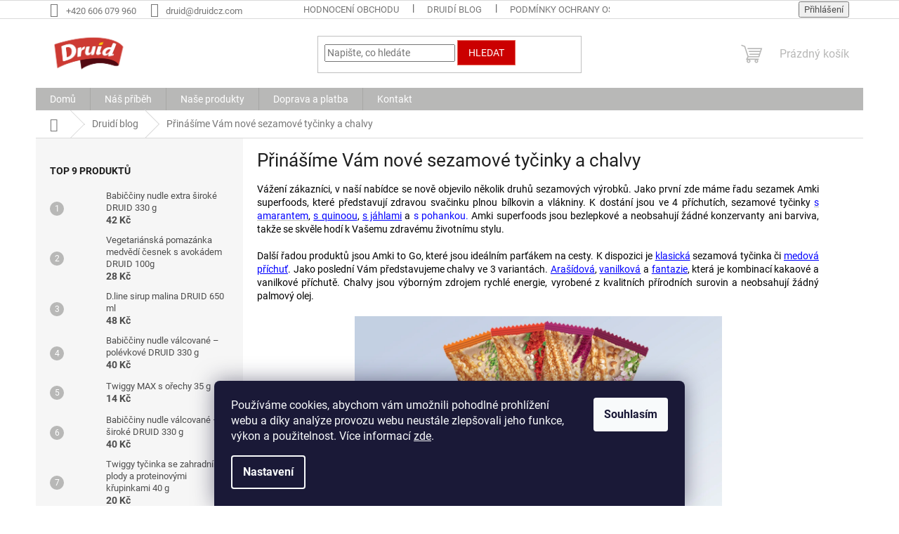

--- FILE ---
content_type: text/html; charset=utf-8
request_url: https://eshop.druidcz.com/blog/novinky-sezamky-a-chalvy/
body_size: 20773
content:
<!doctype html><html lang="cs" dir="ltr" class="header-background-light external-fonts-loaded"><head><meta charset="utf-8" /><meta name="viewport" content="width=device-width,initial-scale=1" /><title>Nové sezamové výrobky Amki superfoods a chalvy</title><link rel="preconnect" href="https://cdn.myshoptet.com" /><link rel="dns-prefetch" href="https://cdn.myshoptet.com" /><link rel="preload" href="https://cdn.myshoptet.com/prj/dist/master/cms/libs/jquery/jquery-1.11.3.min.js" as="script" /><link href="https://cdn.myshoptet.com/prj/dist/master/cms/templates/frontend_templates/shared/css/font-face/roboto.css" rel="stylesheet"><link href="https://cdn.myshoptet.com/prj/dist/master/shop/dist/font-shoptet-11.css.62c94c7785ff2cea73b2.css" rel="stylesheet"><script>
dataLayer = [];
dataLayer.push({'shoptet' : {
    "pageId": 862,
    "pageType": "article",
    "currency": "CZK",
    "currencyInfo": {
        "decimalSeparator": ",",
        "exchangeRate": 1,
        "priceDecimalPlaces": 2,
        "symbol": "K\u010d",
        "symbolLeft": 0,
        "thousandSeparator": " "
    },
    "language": "cs",
    "projectId": 371290,
    "cartInfo": {
        "id": null,
        "freeShipping": false,
        "freeShippingFrom": 1000,
        "leftToFreeGift": {
            "formattedPrice": "0 K\u010d",
            "priceLeft": 0
        },
        "freeGift": false,
        "leftToFreeShipping": {
            "priceLeft": 1000,
            "dependOnRegion": 0,
            "formattedPrice": "1 000 K\u010d"
        },
        "discountCoupon": [],
        "getNoBillingShippingPrice": {
            "withoutVat": 0,
            "vat": 0,
            "withVat": 0
        },
        "cartItems": [],
        "taxMode": "ORDINARY"
    },
    "cart": [],
    "customer": {
        "priceRatio": 1,
        "priceListId": 1,
        "groupId": null,
        "registered": false,
        "mainAccount": false
    }
}});
dataLayer.push({'cookie_consent' : {
    "marketing": "denied",
    "analytics": "denied"
}});
document.addEventListener('DOMContentLoaded', function() {
    shoptet.consent.onAccept(function(agreements) {
        if (agreements.length == 0) {
            return;
        }
        dataLayer.push({
            'cookie_consent' : {
                'marketing' : (agreements.includes(shoptet.config.cookiesConsentOptPersonalisation)
                    ? 'granted' : 'denied'),
                'analytics': (agreements.includes(shoptet.config.cookiesConsentOptAnalytics)
                    ? 'granted' : 'denied')
            },
            'event': 'cookie_consent'
        });
    });
});
</script>

<!-- Google Tag Manager -->
<script>(function(w,d,s,l,i){w[l]=w[l]||[];w[l].push({'gtm.start':
new Date().getTime(),event:'gtm.js'});var f=d.getElementsByTagName(s)[0],
j=d.createElement(s),dl=l!='dataLayer'?'&l='+l:'';j.async=true;j.src=
'https://www.googletagmanager.com/gtm.js?id='+i+dl;f.parentNode.insertBefore(j,f);
})(window,document,'script','dataLayer','GTM-5LPQRD4');</script>
<!-- End Google Tag Manager -->

<meta property="og:type" content="article"><meta property="og:site_name" content="eshop.druidcz.com"><meta property="og:url" content="https://eshop.druidcz.com/blog/novinky-sezamky-a-chalvy/"><meta property="og:title" content="Nové sezamové výrobky Amki superfoods a chalvy"><meta name="author" content="DRUID CZ"><meta name="web_author" content="Shoptet.cz"><meta name="dcterms.rightsHolder" content="eshop.druidcz.com"><meta name="robots" content="index,follow"><meta property="og:image" content="https://eshop.druidcz.com/user/articles/images/fb_sezamky.jpg"><meta property="og:description" content="Nové sezamové produkty v sortimentu DRUID CZ. Skladem na e-shopu jsou Amki superfoods, Amki to Go a ochucené chalvy."><meta name="description" content="Nové sezamové produkty v sortimentu DRUID CZ. Skladem na e-shopu jsou Amki superfoods, Amki to Go a ochucené chalvy."><meta property="article:published_time" content="2.11.2020"><meta property="article:section" content="Přinášíme Vám nové sezamové tyčinky a chalvy"><style>:root {--color-primary: #b8b8b7;--color-primary-h: 60;--color-primary-s: 1%;--color-primary-l: 72%;--color-primary-hover: #d93621;--color-primary-hover-h: 7;--color-primary-hover-s: 74%;--color-primary-hover-l: 49%;--color-secondary: #9a0000;--color-secondary-h: 0;--color-secondary-s: 100%;--color-secondary-l: 30%;--color-secondary-hover: #cb0000;--color-secondary-hover-h: 0;--color-secondary-hover-s: 100%;--color-secondary-hover-l: 40%;--color-tertiary: #cb0000;--color-tertiary-h: 0;--color-tertiary-s: 100%;--color-tertiary-l: 40%;--color-tertiary-hover: #e86456;--color-tertiary-hover-h: 6;--color-tertiary-hover-s: 76%;--color-tertiary-hover-l: 62%;--color-header-background: #ffffff;--template-font: "Roboto";--template-headings-font: "Roboto";--header-background-url: none;--cookies-notice-background: #1A1937;--cookies-notice-color: #F8FAFB;--cookies-notice-button-hover: #f5f5f5;--cookies-notice-link-hover: #27263f;--templates-update-management-preview-mode-content: "Náhled aktualizací šablony je aktivní pro váš prohlížeč."}</style>
    
    <link href="https://cdn.myshoptet.com/prj/dist/master/shop/dist/main-11.less.5a24dcbbdabfd189c152.css" rel="stylesheet" />
                <link href="https://cdn.myshoptet.com/prj/dist/master/shop/dist/mobile-header-v1-11.less.1ee105d41b5f713c21aa.css" rel="stylesheet" />
    
    <script>var shoptet = shoptet || {};</script>
    <script src="https://cdn.myshoptet.com/prj/dist/master/shop/dist/main-3g-header.js.05f199e7fd2450312de2.js"></script>
<!-- User include --><!-- /User include --><link rel="shortcut icon" href="/favicon.png" type="image/x-icon" /><link rel="canonical" href="https://eshop.druidcz.com/blog/novinky-sezamky-a-chalvy/" />    <script>
        var _hwq = _hwq || [];
        _hwq.push(['setKey', 'D425513299227B916620633693FFFE33']);
        _hwq.push(['setTopPos', '200']);
        _hwq.push(['showWidget', '21']);
        (function() {
            var ho = document.createElement('script');
            ho.src = 'https://cz.im9.cz/direct/i/gjs.php?n=wdgt&sak=D425513299227B916620633693FFFE33';
            var s = document.getElementsByTagName('script')[0]; s.parentNode.insertBefore(ho, s);
        })();
    </script>
    <!-- Global site tag (gtag.js) - Google Analytics -->
    <script async src="https://www.googletagmanager.com/gtag/js?id=G-2PN8VHF6XT"></script>
    <script>
        
        window.dataLayer = window.dataLayer || [];
        function gtag(){dataLayer.push(arguments);}
        

                    console.debug('default consent data');

            gtag('consent', 'default', {"ad_storage":"denied","analytics_storage":"denied","ad_user_data":"denied","ad_personalization":"denied","wait_for_update":500});
            dataLayer.push({
                'event': 'default_consent'
            });
        
        gtag('js', new Date());

        
                gtag('config', 'G-2PN8VHF6XT', {"groups":"GA4","send_page_view":false,"content_group":"article","currency":"CZK","page_language":"cs"});
        
                gtag('config', 'AW-463204201');
        
        
        
        
        
                    gtag('event', 'page_view', {"send_to":"GA4","page_language":"cs","content_group":"article","currency":"CZK"});
        
        
        
        
        
        
        
        
        
        
        
        
        
        document.addEventListener('DOMContentLoaded', function() {
            if (typeof shoptet.tracking !== 'undefined') {
                for (var id in shoptet.tracking.bannersList) {
                    gtag('event', 'view_promotion', {
                        "send_to": "UA",
                        "promotions": [
                            {
                                "id": shoptet.tracking.bannersList[id].id,
                                "name": shoptet.tracking.bannersList[id].name,
                                "position": shoptet.tracking.bannersList[id].position
                            }
                        ]
                    });
                }
            }

            shoptet.consent.onAccept(function(agreements) {
                if (agreements.length !== 0) {
                    console.debug('gtag consent accept');
                    var gtagConsentPayload =  {
                        'ad_storage': agreements.includes(shoptet.config.cookiesConsentOptPersonalisation)
                            ? 'granted' : 'denied',
                        'analytics_storage': agreements.includes(shoptet.config.cookiesConsentOptAnalytics)
                            ? 'granted' : 'denied',
                                                                                                'ad_user_data': agreements.includes(shoptet.config.cookiesConsentOptPersonalisation)
                            ? 'granted' : 'denied',
                        'ad_personalization': agreements.includes(shoptet.config.cookiesConsentOptPersonalisation)
                            ? 'granted' : 'denied',
                        };
                    console.debug('update consent data', gtagConsentPayload);
                    gtag('consent', 'update', gtagConsentPayload);
                    dataLayer.push(
                        { 'event': 'update_consent' }
                    );
                }
            });
        });
    </script>
</head><body class="desktop id-862 in-blog template-11 type-post multiple-columns-body columns-3 ums_forms_redesign--off ums_a11y_category_page--on ums_discussion_rating_forms--off ums_flags_display_unification--on ums_a11y_login--on mobile-header-version-1"><noscript>
    <style>
        #header {
            padding-top: 0;
            position: relative !important;
            top: 0;
        }
        .header-navigation {
            position: relative !important;
        }
        .overall-wrapper {
            margin: 0 !important;
        }
        body:not(.ready) {
            visibility: visible !important;
        }
    </style>
    <div class="no-javascript">
        <div class="no-javascript__title">Musíte změnit nastavení vašeho prohlížeče</div>
        <div class="no-javascript__text">Podívejte se na: <a href="https://www.google.com/support/bin/answer.py?answer=23852">Jak povolit JavaScript ve vašem prohlížeči</a>.</div>
        <div class="no-javascript__text">Pokud používáte software na blokování reklam, může být nutné povolit JavaScript z této stránky.</div>
        <div class="no-javascript__text">Děkujeme.</div>
    </div>
</noscript>

        <div id="fb-root"></div>
        <script>
            window.fbAsyncInit = function() {
                FB.init({
//                    appId            : 'your-app-id',
                    autoLogAppEvents : true,
                    xfbml            : true,
                    version          : 'v19.0'
                });
            };
        </script>
        <script async defer crossorigin="anonymous" src="https://connect.facebook.net/cs_CZ/sdk.js"></script>
<!-- Google Tag Manager (noscript) -->
<noscript><iframe src="https://www.googletagmanager.com/ns.html?id=GTM-5LPQRD4"
height="0" width="0" style="display:none;visibility:hidden"></iframe></noscript>
<!-- End Google Tag Manager (noscript) -->

    <div class="siteCookies siteCookies--bottom siteCookies--dark js-siteCookies" role="dialog" data-testid="cookiesPopup" data-nosnippet>
        <div class="siteCookies__form">
            <div class="siteCookies__content">
                <div class="siteCookies__text">
                    Používáme cookies, abychom vám umožnili pohodlné prohlížení webu a díky analýze provozu webu neustále zlepšovali jeho funkce, výkon a použitelnost. Více informací <a href="https://371290.myshoptet.com/podminky-ochrany-osobnich-udaju/" target="\">zde</a>.
                </div>
                <p class="siteCookies__links">
                    <button class="siteCookies__link js-cookies-settings" aria-label="Nastavení cookies" data-testid="cookiesSettings">Nastavení</button>
                </p>
            </div>
            <div class="siteCookies__buttonWrap">
                                <button class="siteCookies__button js-cookiesConsentSubmit" value="all" aria-label="Přijmout cookies" data-testid="buttonCookiesAccept">Souhlasím</button>
            </div>
        </div>
        <script>
            document.addEventListener("DOMContentLoaded", () => {
                const siteCookies = document.querySelector('.js-siteCookies');
                document.addEventListener("scroll", shoptet.common.throttle(() => {
                    const st = document.documentElement.scrollTop;
                    if (st > 1) {
                        siteCookies.classList.add('siteCookies--scrolled');
                    } else {
                        siteCookies.classList.remove('siteCookies--scrolled');
                    }
                }, 100));
            });
        </script>
    </div>
<a href="#content" class="skip-link sr-only">Přejít na obsah</a><div class="overall-wrapper"><div class="user-action"><div class="container">
    <div class="user-action-in">
                    <div id="login" class="user-action-login popup-widget login-widget" role="dialog" aria-labelledby="loginHeading">
        <div class="popup-widget-inner">
                            <h2 id="loginHeading">Přihlášení k vašemu účtu</h2><div id="customerLogin"><form action="/action/Customer/Login/" method="post" id="formLoginIncluded" class="csrf-enabled formLogin" data-testid="formLogin"><input type="hidden" name="referer" value="" /><div class="form-group"><div class="input-wrapper email js-validated-element-wrapper no-label"><input type="email" name="email" class="form-control" autofocus placeholder="E-mailová adresa (např. jan@novak.cz)" data-testid="inputEmail" autocomplete="email" required /></div></div><div class="form-group"><div class="input-wrapper password js-validated-element-wrapper no-label"><input type="password" name="password" class="form-control" placeholder="Heslo" data-testid="inputPassword" autocomplete="current-password" required /><span class="no-display">Nemůžete vyplnit toto pole</span><input type="text" name="surname" value="" class="no-display" /></div></div><div class="form-group"><div class="login-wrapper"><button type="submit" class="btn btn-secondary btn-text btn-login" data-testid="buttonSubmit">Přihlásit se</button><div class="password-helper"><a href="/registrace/" data-testid="signup" rel="nofollow">Nová registrace</a><a href="/klient/zapomenute-heslo/" rel="nofollow">Zapomenuté heslo</a></div></div></div><div class="social-login-buttons"><div class="social-login-buttons-divider"><span>nebo</span></div><div class="form-group"><a href="/action/Social/login/?provider=Facebook" class="login-btn facebook" rel="nofollow"><span class="login-facebook-icon"></span><strong>Přihlásit se přes Facebook</strong></a></div><div class="form-group"><a href="/action/Social/login/?provider=Google" class="login-btn google" rel="nofollow"><span class="login-google-icon"></span><strong>Přihlásit se přes Google</strong></a></div><div class="form-group"><a href="/action/Social/login/?provider=Seznam" class="login-btn seznam" rel="nofollow"><span class="login-seznam-icon"></span><strong>Přihlásit se přes Seznam</strong></a></div></div></form>
</div>                    </div>
    </div>

                            <div id="cart-widget" class="user-action-cart popup-widget cart-widget loader-wrapper" data-testid="popupCartWidget" role="dialog" aria-hidden="true">
    <div class="popup-widget-inner cart-widget-inner place-cart-here">
        <div class="loader-overlay">
            <div class="loader"></div>
        </div>
    </div>

    <div class="cart-widget-button">
        <a href="/kosik/" class="btn btn-conversion" id="continue-order-button" rel="nofollow" data-testid="buttonNextStep">Pokračovat do košíku</a>
    </div>
</div>
            </div>
</div>
</div><div class="top-navigation-bar" data-testid="topNavigationBar">

    <div class="container">

        <div class="top-navigation-contacts">
            <strong>Zákaznická podpora:</strong><a href="tel:+420606079960" class="project-phone" aria-label="Zavolat na +420606079960" data-testid="contactboxPhone"><span>+420 606 079 960</span></a><a href="mailto:druid@druidcz.com" class="project-email" data-testid="contactboxEmail"><span>druid@druidcz.com</span></a>        </div>

                            <div class="top-navigation-menu">
                <div class="top-navigation-menu-trigger"></div>
                <ul class="top-navigation-bar-menu">
                                            <li class="top-navigation-menu-item--51">
                            <a href="/hodnoceni-obchodu/">Hodnocení obchodu</a>
                        </li>
                                            <li class="top-navigation-menu-item-862">
                            <a href="/blog/">Druidí blog</a>
                        </li>
                                            <li class="top-navigation-menu-item-691">
                            <a href="/podminky-ochrany-osobnich-udaju/">Podmínky ochrany osobních údajů </a>
                        </li>
                                            <li class="top-navigation-menu-item-39">
                            <a href="/obchodni-podminky/">Obchodní podmínky</a>
                        </li>
                                            <li class="top-navigation-menu-item-1014">
                            <a href="/doprava-a-platba/">Doprava a platba</a>
                        </li>
                                    </ul>
                <ul class="top-navigation-bar-menu-helper"></ul>
            </div>
        
        <div class="top-navigation-tools">
            <div class="responsive-tools">
                <a href="#" class="toggle-window" data-target="search" aria-label="Hledat" data-testid="linkSearchIcon"></a>
                                                            <a href="#" class="toggle-window" data-target="login"></a>
                                                    <a href="#" class="toggle-window" data-target="navigation" aria-label="Menu" data-testid="hamburgerMenu"></a>
            </div>
                        <button class="top-nav-button top-nav-button-login toggle-window" type="button" data-target="login" aria-haspopup="dialog" aria-controls="login" aria-expanded="false" data-testid="signin"><span>Přihlášení</span></button>        </div>

    </div>

</div>
<header id="header"><div class="container navigation-wrapper">
    <div class="header-top">
        <div class="site-name-wrapper">
            <div class="site-name"><a href="/" data-testid="linkWebsiteLogo"><img src="https://cdn.myshoptet.com/usr/eshop.druidcz.com/user/logos/logo_druid_evoluce.png" alt="DRUID CZ" fetchpriority="low" /></a></div>        </div>
        <div class="search" itemscope itemtype="https://schema.org/WebSite">
            <meta itemprop="headline" content="Druidí blog"/><meta itemprop="url" content="https://eshop.druidcz.com"/><meta itemprop="text" content="Nové sezamové produkty v sortimentu DRUID CZ. Skladem na e-shopu jsou Amki superfoods, Amki to Go a ochucené chalvy."/>            <form action="/action/ProductSearch/prepareString/" method="post"
    id="formSearchForm" class="search-form compact-form js-search-main"
    itemprop="potentialAction" itemscope itemtype="https://schema.org/SearchAction" data-testid="searchForm">
    <fieldset>
        <meta itemprop="target"
            content="https://eshop.druidcz.com/vyhledavani/?string={string}"/>
        <input type="hidden" name="language" value="cs"/>
        
            
<input
    type="search"
    name="string"
        class="query-input form-control search-input js-search-input"
    placeholder="Napište, co hledáte"
    autocomplete="off"
    required
    itemprop="query-input"
    aria-label="Vyhledávání"
    data-testid="searchInput"
>
            <button type="submit" class="btn btn-default" data-testid="searchBtn">Hledat</button>
        
    </fieldset>
</form>
        </div>
        <div class="navigation-buttons">
                
    <a href="/kosik/" class="btn btn-icon toggle-window cart-count" data-target="cart" data-hover="true" data-redirect="true" data-testid="headerCart" rel="nofollow" aria-haspopup="dialog" aria-expanded="false" aria-controls="cart-widget">
        
                <span class="sr-only">Nákupní košík</span>
        
            <span class="cart-price visible-lg-inline-block" data-testid="headerCartPrice">
                                    Prázdný košík                            </span>
        
    
            </a>
        </div>
    </div>
    <nav id="navigation" aria-label="Hlavní menu" data-collapsible="true"><div class="navigation-in menu"><ul class="menu-level-1" role="menubar" data-testid="headerMenuItems"><li class="menu-item-external-55" role="none"><a href="https://371290.myshoptet.com/" data-testid="headerMenuItem" role="menuitem" aria-expanded="false"><b>Domů</b></a></li>
<li class="menu-item-787" role="none"><a href="/o-nas/" data-testid="headerMenuItem" role="menuitem" aria-expanded="false"><b>Náš příběh</b></a></li>
<li class="menu-item-781 ext" role="none"><a href="/nase-produkty/" data-testid="headerMenuItem" role="menuitem" aria-haspopup="true" aria-expanded="false"><b>Naše produkty</b><span class="submenu-arrow"></span></a><ul class="menu-level-2" aria-label="Naše produkty" tabindex="-1" role="menu"><li class="menu-item-1141 has-third-level" role="none"><a href="/babiccinyprodukty/" class="menu-image" data-testid="headerMenuItem" tabindex="-1" aria-hidden="true"><img src="data:image/svg+xml,%3Csvg%20width%3D%22140%22%20height%3D%22100%22%20xmlns%3D%22http%3A%2F%2Fwww.w3.org%2F2000%2Fsvg%22%3E%3C%2Fsvg%3E" alt="" aria-hidden="true" width="140" height="100"  data-src="https://cdn.myshoptet.com/usr/eshop.druidcz.com/user/categories/thumb/nudle-extras3.png" fetchpriority="low" /></a><div><a href="/babiccinyprodukty/" data-testid="headerMenuItem" role="menuitem"><span>Babiččiny produkty</span></a>
                                                    <ul class="menu-level-3" role="menu">
                                                                    <li class="menu-item-1250" role="none">
                                        <a href="/babicciny-caje/" data-testid="headerMenuItem" role="menuitem">
                                            Babiččiny čaje</a>,                                    </li>
                                                                    <li class="menu-item-1180" role="none">
                                        <a href="/babicciny-omacky-2/" data-testid="headerMenuItem" role="menuitem">
                                            Babiččiny omáčky</a>,                                    </li>
                                                                    <li class="menu-item-1183" role="none">
                                        <a href="/babicciny-testoviny-2/" data-testid="headerMenuItem" role="menuitem">
                                            Babiččiny těstoviny</a>,                                    </li>
                                                                    <li class="menu-item-1186" role="none">
                                        <a href="/babicciny-marmelady/" data-testid="headerMenuItem" role="menuitem">
                                            Babiččiny marmelády</a>,                                    </li>
                                                                    <li class="menu-item-1189" role="none">
                                        <a href="/babicciny_smesi/" data-testid="headerMenuItem" role="menuitem">
                                            Babiččiny moučné směsi</a>                                    </li>
                                                            </ul>
                        </div></li><li class="menu-item-1205 has-third-level" role="none"><a href="/konzervovane-potraviny/" class="menu-image" data-testid="headerMenuItem" tabindex="-1" aria-hidden="true"><img src="data:image/svg+xml,%3Csvg%20width%3D%22140%22%20height%3D%22100%22%20xmlns%3D%22http%3A%2F%2Fwww.w3.org%2F2000%2Fsvg%22%3E%3C%2Fsvg%3E" alt="" aria-hidden="true" width="140" height="100"  data-src="https://cdn.myshoptet.com/usr/eshop.druidcz.com/user/categories/thumb/kreolis-merunky-pulene-530g.png" fetchpriority="low" /></a><div><a href="/konzervovane-potraviny/" data-testid="headerMenuItem" role="menuitem"><span>Konzervované potraviny</span></a>
                                                    <ul class="menu-level-3" role="menu">
                                                                    <li class="menu-item-1208" role="none">
                                        <a href="/ovocne-zavareniny/" data-testid="headerMenuItem" role="menuitem">
                                            Ovocné zavařeniny</a>,                                    </li>
                                                                    <li class="menu-item-1214" role="none">
                                        <a href="/sterilovana-zelenina-olivy/" data-testid="headerMenuItem" role="menuitem">
                                            Sterilovaná zelenina, olivy</a>,                                    </li>
                                                                    <li class="menu-item-1217" role="none">
                                        <a href="/omacky-hotovky/" data-testid="headerMenuItem" role="menuitem">
                                            Omáčky &quot;hotovky&quot;</a>                                    </li>
                                                            </ul>
                        </div></li><li class="menu-item-1026" role="none"><a href="/akcni-zbozi/" class="menu-image" data-testid="headerMenuItem" tabindex="-1" aria-hidden="true"><img src="data:image/svg+xml,%3Csvg%20width%3D%22140%22%20height%3D%22100%22%20xmlns%3D%22http%3A%2F%2Fwww.w3.org%2F2000%2Fsvg%22%3E%3C%2Fsvg%3E" alt="" aria-hidden="true" width="140" height="100"  data-src="https://cdn.myshoptet.com/usr/eshop.druidcz.com/user/categories/thumb/coupon-2004245_1280.jpg" fetchpriority="low" /></a><div><a href="/akcni-zbozi/" data-testid="headerMenuItem" role="menuitem"><span>Akční nabídka</span></a>
                        </div></li><li class="menu-item-1153" role="none"><a href="/babicciny-omacky/" class="menu-image" data-testid="headerMenuItem" tabindex="-1" aria-hidden="true"><img src="data:image/svg+xml,%3Csvg%20width%3D%22140%22%20height%3D%22100%22%20xmlns%3D%22http%3A%2F%2Fwww.w3.org%2F2000%2Fsvg%22%3E%3C%2Fsvg%3E" alt="" aria-hidden="true" width="140" height="100"  data-src="https://cdn.myshoptet.com/usr/eshop.druidcz.com/user/categories/thumb/babic__c__iny_oma__c__ky_kompozice04.png" fetchpriority="low" /></a><div><a href="/babicciny-omacky/" data-testid="headerMenuItem" role="menuitem"><span>Babiččiny omáčky</span></a>
                        </div></li><li class="menu-item-1119 has-third-level" role="none"><a href="/ovocne-a-oriskove-tycinky/" class="menu-image" data-testid="headerMenuItem" tabindex="-1" aria-hidden="true"><img src="data:image/svg+xml,%3Csvg%20width%3D%22140%22%20height%3D%22100%22%20xmlns%3D%22http%3A%2F%2Fwww.w3.org%2F2000%2Fsvg%22%3E%3C%2Fsvg%3E" alt="" aria-hidden="true" width="140" height="100"  data-src="https://cdn.myshoptet.com/usr/eshop.druidcz.com/user/categories/thumb/markol_produkty.png" fetchpriority="low" /></a><div><a href="/ovocne-a-oriskove-tycinky/" data-testid="headerMenuItem" role="menuitem"><span>Přírodní ovocné a oříškové tyčinky</span></a>
                                                    <ul class="menu-level-3" role="menu">
                                                                    <li class="menu-item-1220" role="none">
                                        <a href="/twiggy/" data-testid="headerMenuItem" role="menuitem">
                                            Twiggy</a>,                                    </li>
                                                                    <li class="menu-item-1247" role="none">
                                        <a href="/markol-2/" data-testid="headerMenuItem" role="menuitem">
                                            Markol</a>                                    </li>
                                                            </ul>
                        </div></li><li class="menu-item-1144 has-third-level" role="none"><a href="/marmelady-dzemy/" class="menu-image" data-testid="headerMenuItem" tabindex="-1" aria-hidden="true"><img src="data:image/svg+xml,%3Csvg%20width%3D%22140%22%20height%3D%22100%22%20xmlns%3D%22http%3A%2F%2Fwww.w3.org%2F2000%2Fsvg%22%3E%3C%2Fsvg%3E" alt="" aria-hidden="true" width="140" height="100"  data-src="https://cdn.myshoptet.com/usr/eshop.druidcz.com/user/categories/thumb/marmelady-jahoda-1.jpg" fetchpriority="low" /></a><div><a href="/marmelady-dzemy/" data-testid="headerMenuItem" role="menuitem"><span>Babiččiny marmelády</span></a>
                                                    <ul class="menu-level-3" role="menu">
                                                                    <li class="menu-item-1192" role="none">
                                        <a href="/marmelady-a-dzemy/" data-testid="headerMenuItem" role="menuitem">
                                            Marmelády a džemy</a>                                    </li>
                                                            </ul>
                        </div></li><li class="menu-item-871" role="none"><a href="/produkty-premiove-kvality/" class="menu-image" data-testid="headerMenuItem" tabindex="-1" aria-hidden="true"><img src="data:image/svg+xml,%3Csvg%20width%3D%22140%22%20height%3D%22100%22%20xmlns%3D%22http%3A%2F%2Fwww.w3.org%2F2000%2Fsvg%22%3E%3C%2Fsvg%3E" alt="" aria-hidden="true" width="140" height="100"  data-src="https://cdn.myshoptet.com/usr/eshop.druidcz.com/user/categories/thumb/druid_doplnkovy_graficky_prvek_pecet_negativni.png" fetchpriority="low" /></a><div><a href="/produkty-premiove-kvality/" data-testid="headerMenuItem" role="menuitem"><span>Produkty prémiové kvality</span></a>
                        </div></li><li class="menu-item-739 has-third-level" role="none"><a href="/testoviny/" class="menu-image" data-testid="headerMenuItem" tabindex="-1" aria-hidden="true"><img src="data:image/svg+xml,%3Csvg%20width%3D%22140%22%20height%3D%22100%22%20xmlns%3D%22http%3A%2F%2Fwww.w3.org%2F2000%2Fsvg%22%3E%3C%2Fsvg%3E" alt="" aria-hidden="true" width="140" height="100"  data-src="https://cdn.myshoptet.com/usr/eshop.druidcz.com/user/categories/thumb/babi____iny_t__stoviny_-___pecle_250_g_druid.jpg" fetchpriority="low" /></a><div><a href="/testoviny/" data-testid="headerMenuItem" role="menuitem"><span>Těstoviny</span></a>
                                                    <ul class="menu-level-3" role="menu">
                                                                    <li class="menu-item-1041" role="none">
                                        <a href="/babicciny-testoviny/" data-testid="headerMenuItem" role="menuitem">
                                            Babiččiny těstoviny</a>,                                    </li>
                                                                    <li class="menu-item-1044" role="none">
                                        <a href="/marocky-kuskus/" data-testid="headerMenuItem" role="menuitem">
                                            Marocký kuskus</a>                                    </li>
                                                            </ul>
                        </div></li><li class="menu-item-766 has-third-level" role="none"><a href="/napoje/" class="menu-image" data-testid="headerMenuItem" tabindex="-1" aria-hidden="true"><img src="data:image/svg+xml,%3Csvg%20width%3D%22140%22%20height%3D%22100%22%20xmlns%3D%22http%3A%2F%2Fwww.w3.org%2F2000%2Fsvg%22%3E%3C%2Fsvg%3E" alt="" aria-hidden="true" width="140" height="100"  data-src="https://cdn.myshoptet.com/usr/eshop.druidcz.com/user/categories/thumb/sirup_dline.png" fetchpriority="low" /></a><div><a href="/napoje/" data-testid="headerMenuItem" role="menuitem"><span>Nápoje</span></a>
                                                    <ul class="menu-level-3" role="menu">
                                                                    <li class="menu-item-826" role="none">
                                        <a href="/caje-a-smesi-druid-extra/" data-testid="headerMenuItem" role="menuitem">
                                            Čaje a směsi DRUID Extra</a>,                                    </li>
                                                                    <li class="menu-item-829" role="none">
                                        <a href="/bio-bylinne-caje/" data-testid="headerMenuItem" role="menuitem">
                                            BIO bylinné čaje</a>,                                    </li>
                                                                    <li class="menu-item-838" role="none">
                                        <a href="/stavy/" data-testid="headerMenuItem" role="menuitem">
                                            100 % šťávy</a>,                                    </li>
                                                                    <li class="menu-item-856" role="none">
                                        <a href="/funkcni-vody/" data-testid="headerMenuItem" role="menuitem">
                                            Funkční vody</a>,                                    </li>
                                                                    <li class="menu-item-1123" role="none">
                                        <a href="/detska-piticka/" data-testid="headerMenuItem" role="menuitem">
                                            Dětská pitíčka</a>,                                    </li>
                                                                    <li class="menu-item-1262" role="none">
                                        <a href="/babicciny_caje/" data-testid="headerMenuItem" role="menuitem">
                                            Babiččiny čaje</a>,                                    </li>
                                                                    <li class="menu-item-1268" role="none">
                                        <a href="/ledove-caje/" data-testid="headerMenuItem" role="menuitem">
                                            Ledové čaje</a>                                    </li>
                                                            </ul>
                        </div></li><li class="menu-item-700 has-third-level" role="none"><a href="/pufovane-chlebicky/" class="menu-image" data-testid="headerMenuItem" tabindex="-1" aria-hidden="true"><img src="data:image/svg+xml,%3Csvg%20width%3D%22140%22%20height%3D%22100%22%20xmlns%3D%22http%3A%2F%2Fwww.w3.org%2F2000%2Fsvg%22%3E%3C%2Fsvg%3E" alt="" aria-hidden="true" width="140" height="100"  data-src="https://cdn.myshoptet.com/usr/eshop.druidcz.com/user/categories/thumb/bio_kuku__i__n___chleb____ky_s_quinoou_a_mo__skou_sol___100_g.jpg" fetchpriority="low" /></a><div><a href="/pufovane-chlebicky/" data-testid="headerMenuItem" role="menuitem"><span>Pufované chlebíčky</span></a>
                                                    <ul class="menu-level-3" role="menu">
                                                                    <li class="menu-item-1047" role="none">
                                        <a href="/sladke-pufovane-chlebicky/" data-testid="headerMenuItem" role="menuitem">
                                            Sladké pufované chlebíčky</a>,                                    </li>
                                                                    <li class="menu-item-1050" role="none">
                                        <a href="/slane-pufovane-chlebicky/" data-testid="headerMenuItem" role="menuitem">
                                            Slané pufované chlebíčky</a>                                    </li>
                                                            </ul>
                        </div></li><li class="menu-item-706 has-third-level" role="none"><a href="/cukry-a-sirupy/" class="menu-image" data-testid="headerMenuItem" tabindex="-1" aria-hidden="true"><img src="data:image/svg+xml,%3Csvg%20width%3D%22140%22%20height%3D%22100%22%20xmlns%3D%22http%3A%2F%2Fwww.w3.org%2F2000%2Fsvg%22%3E%3C%2Fsvg%3E" alt="" aria-hidden="true" width="140" height="100"  data-src="https://cdn.myshoptet.com/usr/eshop.druidcz.com/user/categories/thumb/t__tinov___cukr_dry_demerara_premium_400_g_(krabi__ka)_druid.jpg" fetchpriority="low" /></a><div><a href="/cukry-a-sirupy/" data-testid="headerMenuItem" role="menuitem"><span>Cukry a sirupy</span></a>
                                                    <ul class="menu-level-3" role="menu">
                                                                    <li class="menu-item-999" role="none">
                                        <a href="/cukry/" data-testid="headerMenuItem" role="menuitem">
                                            Cukry</a>,                                    </li>
                                                                    <li class="menu-item-1002" role="none">
                                        <a href="/sirupy/" data-testid="headerMenuItem" role="menuitem">
                                            Sirupy</a>                                    </li>
                                                            </ul>
                        </div></li><li class="menu-item-712 has-third-level" role="none"><a href="/moucne-smesi/" class="menu-image" data-testid="headerMenuItem" tabindex="-1" aria-hidden="true"><img src="data:image/svg+xml,%3Csvg%20width%3D%22140%22%20height%3D%22100%22%20xmlns%3D%22http%3A%2F%2Fwww.w3.org%2F2000%2Fsvg%22%3E%3C%2Fsvg%3E" alt="" aria-hidden="true" width="140" height="100"  data-src="https://cdn.myshoptet.com/usr/eshop.druidcz.com/user/categories/thumb/298_chlebova-mouka-zitna-tmava-1-kg.png" fetchpriority="low" /></a><div><a href="/moucne-smesi/" data-testid="headerMenuItem" role="menuitem"><span>Mouky a moučné směsi</span></a>
                                                    <ul class="menu-level-3" role="menu">
                                                                    <li class="menu-item-1062" role="none">
                                        <a href="/moucne-smesi-2/" data-testid="headerMenuItem" role="menuitem">
                                            Moučné směsi</a>,                                    </li>
                                                                    <li class="menu-item-1065" role="none">
                                        <a href="/mouky/" data-testid="headerMenuItem" role="menuitem">
                                            Mouky</a>                                    </li>
                                                            </ul>
                        </div></li><li class="menu-item-769 has-third-level" role="none"><a href="/specialni-vyziva/" class="menu-image" data-testid="headerMenuItem" tabindex="-1" aria-hidden="true"><img src="data:image/svg+xml,%3Csvg%20width%3D%22140%22%20height%3D%22100%22%20xmlns%3D%22http%3A%2F%2Fwww.w3.org%2F2000%2Fsvg%22%3E%3C%2Fsvg%3E" alt="" aria-hidden="true" width="140" height="100"  data-src="https://cdn.myshoptet.com/usr/eshop.druidcz.com/user/categories/thumb/glutaline___loutkov___v__ne__ky_bez_lepku_100_g_druid-1.jpg" fetchpriority="low" /></a><div><a href="/specialni-vyziva/" data-testid="headerMenuItem" role="menuitem"><span>Speciální výživa</span></a>
                                                    <ul class="menu-level-3" role="menu">
                                                                    <li class="menu-item-751" role="none">
                                        <a href="/vyrobky-bez-lepku/" data-testid="headerMenuItem" role="menuitem">
                                            Výrobky bez lepku</a>,                                    </li>
                                                                    <li class="menu-item-1265" role="none">
                                        <a href="/vyrobky-s-fruktozou/" data-testid="headerMenuItem" role="menuitem">
                                            Výrobky slazené fruktózou</a>                                    </li>
                                                            </ul>
                        </div></li><li class="menu-item-742" role="none"><a href="/krupave-chleby-a-extrudaty/" class="menu-image" data-testid="headerMenuItem" tabindex="-1" aria-hidden="true"><img src="data:image/svg+xml,%3Csvg%20width%3D%22140%22%20height%3D%22100%22%20xmlns%3D%22http%3A%2F%2Fwww.w3.org%2F2000%2Fsvg%22%3E%3C%2Fsvg%3E" alt="" aria-hidden="true" width="140" height="100"  data-src="https://cdn.myshoptet.com/usr/eshop.druidcz.com/user/categories/thumb/jarn___zelenina_bio_k__ehk___pl__tky_druid_100_g.jpg" fetchpriority="low" /></a><div><a href="/krupave-chleby-a-extrudaty/" data-testid="headerMenuItem" role="menuitem"><span>Křupavé chleby a extrudáty</span></a>
                        </div></li><li class="menu-item-709 has-third-level" role="none"><a href="/lusteniny/" class="menu-image" data-testid="headerMenuItem" tabindex="-1" aria-hidden="true"><img src="data:image/svg+xml,%3Csvg%20width%3D%22140%22%20height%3D%22100%22%20xmlns%3D%22http%3A%2F%2Fwww.w3.org%2F2000%2Fsvg%22%3E%3C%2Fsvg%3E" alt="" aria-hidden="true" width="140" height="100"  data-src="https://cdn.myshoptet.com/usr/eshop.druidcz.com/user/categories/thumb/__o__ka___erven___tureck___-_krabi__ka_400_g.jpg" fetchpriority="low" /></a><div><a href="/lusteniny/" data-testid="headerMenuItem" role="menuitem"><span>Luštěniny a rýže</span></a>
                                                    <ul class="menu-level-3" role="menu">
                                                                    <li class="menu-item-853" role="none">
                                        <a href="/ryze/" data-testid="headerMenuItem" role="menuitem">
                                            Rýže</a>,                                    </li>
                                                                    <li class="menu-item-1053" role="none">
                                        <a href="/cocky/" data-testid="headerMenuItem" role="menuitem">
                                            Čočky</a>                                    </li>
                                                            </ul>
                        </div></li><li class="menu-item-721 has-third-level" role="none"><a href="/olivove-oleje-morske-soli/" class="menu-image" data-testid="headerMenuItem" tabindex="-1" aria-hidden="true"><img src="data:image/svg+xml,%3Csvg%20width%3D%22140%22%20height%3D%22100%22%20xmlns%3D%22http%3A%2F%2Fwww.w3.org%2F2000%2Fsvg%22%3E%3C%2Fsvg%3E" alt="" aria-hidden="true" width="140" height="100"  data-src="https://cdn.myshoptet.com/usr/eshop.druidcz.com/user/categories/thumb/kreolis_500ml.jpeg" fetchpriority="low" /></a><div><a href="/olivove-oleje-morske-soli/" data-testid="headerMenuItem" role="menuitem"><span>Olivové oleje a mořské soli</span></a>
                                                    <ul class="menu-level-3" role="menu">
                                                                    <li class="menu-item-987" role="none">
                                        <a href="/extra-panenske-olivove-oleje/" data-testid="headerMenuItem" role="menuitem">
                                            Extra panenské olivové oleje</a>,                                    </li>
                                                                    <li class="menu-item-990" role="none">
                                        <a href="/kuchynske-soli/" data-testid="headerMenuItem" role="menuitem">
                                            Kuchyňské soli</a>                                    </li>
                                                            </ul>
                        </div></li><li class="menu-item-763 has-third-level" role="none"><a href="/suche-plody/" class="menu-image" data-testid="headerMenuItem" tabindex="-1" aria-hidden="true"><img src="data:image/svg+xml,%3Csvg%20width%3D%22140%22%20height%3D%22100%22%20xmlns%3D%22http%3A%2F%2Fwww.w3.org%2F2000%2Fsvg%22%3E%3C%2Fsvg%3E" alt="" aria-hidden="true" width="140" height="100"  data-src="https://cdn.myshoptet.com/usr/eshop.druidcz.com/user/categories/thumb/svestky_druid.png" fetchpriority="low" /></a><div><a href="/suche-plody/" data-testid="headerMenuItem" role="menuitem"><span>Suché plody</span></a>
                                                    <ul class="menu-level-3" role="menu">
                                                                    <li class="menu-item-793" role="none">
                                        <a href="/orechy/" data-testid="headerMenuItem" role="menuitem">
                                            Ořechy</a>,                                    </li>
                                                                    <li class="menu-item-796" role="none">
                                        <a href="/ovocne-smesi/" data-testid="headerMenuItem" role="menuitem">
                                            Ovocné směsi</a>,                                    </li>
                                                                    <li class="menu-item-799" role="none">
                                        <a href="/semena/" data-testid="headerMenuItem" role="menuitem">
                                            Semena</a>,                                    </li>
                                                                    <li class="menu-item-802" role="none">
                                        <a href="/susene-ovoce/" data-testid="headerMenuItem" role="menuitem">
                                            Sušené ovoce</a>                                    </li>
                                                            </ul>
                        </div></li><li class="menu-item-703" role="none"><a href="/cerealie/" class="menu-image" data-testid="headerMenuItem" tabindex="-1" aria-hidden="true"><img src="data:image/svg+xml,%3Csvg%20width%3D%22140%22%20height%3D%22100%22%20xmlns%3D%22http%3A%2F%2Fwww.w3.org%2F2000%2Fsvg%22%3E%3C%2Fsvg%3E" alt="" aria-hidden="true" width="140" height="100"  data-src="https://cdn.myshoptet.com/usr/eshop.druidcz.com/user/categories/thumb/ovalky_druid.png" fetchpriority="low" /></a><div><a href="/cerealie/" data-testid="headerMenuItem" role="menuitem"><span>Cereálie</span></a>
                        </div></li><li class="menu-item-718" role="none"><a href="/vyrobky-z-obilovin/" class="menu-image" data-testid="headerMenuItem" tabindex="-1" aria-hidden="true"><img src="data:image/svg+xml,%3Csvg%20width%3D%22140%22%20height%3D%22100%22%20xmlns%3D%22http%3A%2F%2Fwww.w3.org%2F2000%2Fsvg%22%3E%3C%2Fsvg%3E" alt="" aria-hidden="true" width="140" height="100"  data-src="https://cdn.myshoptet.com/usr/eshop.druidcz.com/user/categories/thumb/bio_ovesn___vlo__ky_bez_lepku__jemn___druid_250_g.jpg" fetchpriority="low" /></a><div><a href="/vyrobky-z-obilovin/" data-testid="headerMenuItem" role="menuitem"><span>Výrobky z obilovin</span></a>
                        </div></li><li class="menu-item-850" role="none"><a href="/instantni-kase/" class="menu-image" data-testid="headerMenuItem" tabindex="-1" aria-hidden="true"><img src="data:image/svg+xml,%3Csvg%20width%3D%22140%22%20height%3D%22100%22%20xmlns%3D%22http%3A%2F%2Fwww.w3.org%2F2000%2Fsvg%22%3E%3C%2Fsvg%3E" alt="" aria-hidden="true" width="140" height="100"  data-src="https://cdn.myshoptet.com/usr/eshop.druidcz.com/user/categories/thumb/jaheln___ka__e_instantn___druid_200_g.jpg" fetchpriority="low" /></a><div><a href="/instantni-kase/" data-testid="headerMenuItem" role="menuitem"><span>Instantní kaše</span></a>
                        </div></li><li class="menu-item-727" role="none"><a href="/pekarske-vyrobky/" class="menu-image" data-testid="headerMenuItem" tabindex="-1" aria-hidden="true"><img src="data:image/svg+xml,%3Csvg%20width%3D%22140%22%20height%3D%22100%22%20xmlns%3D%22http%3A%2F%2Fwww.w3.org%2F2000%2Fsvg%22%3E%3C%2Fsvg%3E" alt="" aria-hidden="true" width="140" height="100"  data-src="https://cdn.myshoptet.com/usr/eshop.druidcz.com/user/categories/thumb/druid.jpg" fetchpriority="low" /></a><div><a href="/pekarske-vyrobky/" data-testid="headerMenuItem" role="menuitem"><span>Přísady na pečení, vaření</span></a>
                        </div></li><li class="menu-item-772" role="none"><a href="/gastro-a-velka-baleni/" class="menu-image" data-testid="headerMenuItem" tabindex="-1" aria-hidden="true"><img src="data:image/svg+xml,%3Csvg%20width%3D%22140%22%20height%3D%22100%22%20xmlns%3D%22http%3A%2F%2Fwww.w3.org%2F2000%2Fsvg%22%3E%3C%2Fsvg%3E" alt="" aria-hidden="true" width="140" height="100"  data-src="https://cdn.myshoptet.com/usr/eshop.druidcz.com/user/categories/thumb/t__tinov___cukr_dry_demerara_premium_4_kg__druid.jpg" fetchpriority="low" /></a><div><a href="/gastro-a-velka-baleni/" data-testid="headerMenuItem" role="menuitem"><span>Gastro a velká balení</span></a>
                        </div></li><li class="menu-item-1008" role="none"><a href="/sleva/" class="menu-image" data-testid="headerMenuItem" tabindex="-1" aria-hidden="true"><img src="data:image/svg+xml,%3Csvg%20width%3D%22140%22%20height%3D%22100%22%20xmlns%3D%22http%3A%2F%2Fwww.w3.org%2F2000%2Fsvg%22%3E%3C%2Fsvg%3E" alt="" aria-hidden="true" width="140" height="100"  data-src="https://cdn.myshoptet.com/usr/eshop.druidcz.com/user/categories/thumb/bez_n__zvu-1.jpg" fetchpriority="low" /></a><div><a href="/sleva/" data-testid="headerMenuItem" role="menuitem"><span>Kratší expirace</span></a>
                        </div></li><li class="menu-item-1156" role="none"><a href="/slane-snacky/" class="menu-image" data-testid="headerMenuItem" tabindex="-1" aria-hidden="true"><img src="data:image/svg+xml,%3Csvg%20width%3D%22140%22%20height%3D%22100%22%20xmlns%3D%22http%3A%2F%2Fwww.w3.org%2F2000%2Fsvg%22%3E%3C%2Fsvg%3E" alt="" aria-hidden="true" width="140" height="100"  data-src="https://cdn.myshoptet.com/usr/eshop.druidcz.com/user/categories/thumb/snacks_green-pea_85g_prod.png" fetchpriority="low" /></a><div><a href="/slane-snacky/" data-testid="headerMenuItem" role="menuitem"><span>Slané snacky</span></a>
                        </div></li><li class="menu-item-1159 has-third-level" role="none"><a href="/sladkosti/" class="menu-image" data-testid="headerMenuItem" tabindex="-1" aria-hidden="true"><img src="data:image/svg+xml,%3Csvg%20width%3D%22140%22%20height%3D%22100%22%20xmlns%3D%22http%3A%2F%2Fwww.w3.org%2F2000%2Fsvg%22%3E%3C%2Fsvg%3E" alt="" aria-hidden="true" width="140" height="100"  data-src="https://cdn.myshoptet.com/usr/eshop.druidcz.com/user/categories/thumb/tuba_pistacia.png" fetchpriority="low" /></a><div><a href="/sladkosti/" data-testid="headerMenuItem" role="menuitem"><span>Sladkosti</span></a>
                                                    <ul class="menu-level-3" role="menu">
                                                                    <li class="menu-item-1174" role="none">
                                        <a href="/glutaline/" data-testid="headerMenuItem" role="menuitem">
                                            Glutaline bez lepku</a>,                                    </li>
                                                                    <li class="menu-item-1271" role="none">
                                        <a href="/dline/" data-testid="headerMenuItem" role="menuitem">
                                            D.line</a>                                    </li>
                                                            </ul>
                        </div></li><li class="menu-item-1162 has-third-level" role="none"><a href="/pomazanky/" class="menu-image" data-testid="headerMenuItem" tabindex="-1" aria-hidden="true"><img src="data:image/svg+xml,%3Csvg%20width%3D%22140%22%20height%3D%22100%22%20xmlns%3D%22http%3A%2F%2Fwww.w3.org%2F2000%2Fsvg%22%3E%3C%2Fsvg%3E" alt="" aria-hidden="true" width="140" height="100"  data-src="https://cdn.myshoptet.com/usr/eshop.druidcz.com/user/categories/thumb/druid_pas__tika_old_brokolicova__.png" fetchpriority="low" /></a><div><a href="/pomazanky/" data-testid="headerMenuItem" role="menuitem"><span>Pomazánky</span></a>
                                                    <ul class="menu-level-3" role="menu">
                                                                    <li class="menu-item-1195" role="none">
                                        <a href="/pomazanky-2/" data-testid="headerMenuItem" role="menuitem">
                                            Pomazánky</a>                                    </li>
                                                            </ul>
                        </div></li></ul></li>
<li class="menu-item-1014" role="none"><a href="/doprava-a-platba/" data-testid="headerMenuItem" role="menuitem" aria-expanded="false"><b>Doprava a platba</b></a></li>
<li class="menu-item-784" role="none"><a href="/kontakt/" data-testid="headerMenuItem" role="menuitem" aria-expanded="false"><b>Kontakt</b></a></li>
</ul>
    <ul class="navigationActions" role="menu">
                            <li role="none">
                                    <a href="/login/?backTo=%2Fblog%2Fnovinky-sezamky-a-chalvy%2F" rel="nofollow" data-testid="signin" role="menuitem"><span>Přihlášení</span></a>
                            </li>
                        </ul>
</div><span class="navigation-close"></span></nav><div class="menu-helper" data-testid="hamburgerMenu"><span>Více</span></div>
</div></header><!-- / header -->


                    <div class="container breadcrumbs-wrapper">
            <div class="breadcrumbs navigation-home-icon-wrapper" itemscope itemtype="https://schema.org/BreadcrumbList">
                                                                            <span id="navigation-first" data-basetitle="DRUID CZ" itemprop="itemListElement" itemscope itemtype="https://schema.org/ListItem">
                <a href="/" itemprop="item" class="navigation-home-icon"><span class="sr-only" itemprop="name">Domů</span></a>
                <span class="navigation-bullet">/</span>
                <meta itemprop="position" content="1" />
            </span>
                                <span id="navigation-1" itemprop="itemListElement" itemscope itemtype="https://schema.org/ListItem">
                <a href="/blog/" itemprop="item" data-testid="breadcrumbsSecondLevel"><span itemprop="name">Druidí blog</span></a>
                <span class="navigation-bullet">/</span>
                <meta itemprop="position" content="2" />
            </span>
                                            <span id="navigation-2" itemprop="itemListElement" itemscope itemtype="https://schema.org/ListItem" data-testid="breadcrumbsLastLevel">
                <meta itemprop="item" content="https://eshop.druidcz.com/blog/novinky-sezamky-a-chalvy/" />
                <meta itemprop="position" content="3" />
                <span itemprop="name" data-title="Přinášíme Vám nové sezamové tyčinky a chalvy">Přinášíme Vám nové sezamové tyčinky a chalvy</span>
            </span>
            </div>
        </div>
    
<div id="content-wrapper" class="container content-wrapper">
    
    <div class="content-wrapper-in">
                                                <aside class="sidebar sidebar-left"  data-testid="sidebarMenu">
                                                                                                <div class="sidebar-inner">
                                                                                                                                                                        <div class="box box-bg-variant box-sm box-topProducts">        <div class="top-products-wrapper js-top10" >
        <h4><span>Top 9 produktů</span></h4>
        <ol class="top-products">
                            <li class="display-image">
                                            <a href="/testoviny/babicciny-valcovane-extra-siroke/" class="top-products-image">
                            <img src="data:image/svg+xml,%3Csvg%20width%3D%22100%22%20height%3D%22100%22%20xmlns%3D%22http%3A%2F%2Fwww.w3.org%2F2000%2Fsvg%22%3E%3C%2Fsvg%3E" alt="extra siroke" width="100" height="100"  data-src="https://cdn.myshoptet.com/usr/eshop.druidcz.com/user/shop/related/661-1_extra-siroke.jpg?68fb4363" fetchpriority="low" />
                        </a>
                                        <a href="/testoviny/babicciny-valcovane-extra-siroke/" class="top-products-content">
                        <span class="top-products-name">  Babiččiny nudle extra široké DRUID 330 g</span>
                        
                                                        <strong>
                                42 Kč
                                    

                            </strong>
                                                    
                    </a>
                </li>
                            <li class="display-image">
                                            <a href="/pomazanky/vegetarianska-pomazanka-medvedi-cesnek-s-avokadem/" class="top-products-image">
                            <img src="data:image/svg+xml,%3Csvg%20width%3D%22100%22%20height%3D%22100%22%20xmlns%3D%22http%3A%2F%2Fwww.w3.org%2F2000%2Fsvg%22%3E%3C%2Fsvg%3E" alt="Druid paštika OLD Medvědí česnek" width="100" height="100"  data-src="https://cdn.myshoptet.com/usr/eshop.druidcz.com/user/shop/related/697_druid-pas--tika-old-medve--di-c--esnek.png?66d8098a" fetchpriority="low" />
                        </a>
                                        <a href="/pomazanky/vegetarianska-pomazanka-medvedi-cesnek-s-avokadem/" class="top-products-content">
                        <span class="top-products-name">  Vegetariánská pomazánka medvědí česnek s avokádem DRUID 100g</span>
                        
                                                        <strong>
                                28 Kč
                                    

                            </strong>
                                                    
                    </a>
                </li>
                            <li class="display-image">
                                            <a href="/nase-produkty/dialine-sirup-malina-druid-650ml/" class="top-products-image">
                            <img src="data:image/svg+xml,%3Csvg%20width%3D%22100%22%20height%3D%22100%22%20xmlns%3D%22http%3A%2F%2Fwww.w3.org%2F2000%2Fsvg%22%3E%3C%2Fsvg%3E" alt="Dialine Malina s ovocným cukrem DRUID 650 ml" width="100" height="100"  data-src="https://cdn.myshoptet.com/usr/eshop.druidcz.com/user/shop/related/2148_dialine-malina-s-ovocnym-cukrem-druid-650-ml.jpg?6414467b" fetchpriority="low" />
                        </a>
                                        <a href="/nase-produkty/dialine-sirup-malina-druid-650ml/" class="top-products-content">
                        <span class="top-products-name">  D.line sirup malina DRUID 650 ml</span>
                        
                                                        <strong>
                                48 Kč
                                    

                            </strong>
                                                    
                    </a>
                </li>
                            <li class="display-image">
                                            <a href="/testoviny/babicciny-nudle-valcovane---polevkove/" class="top-products-image">
                            <img src="data:image/svg+xml,%3Csvg%20width%3D%22100%22%20height%3D%22100%22%20xmlns%3D%22http%3A%2F%2Fwww.w3.org%2F2000%2Fsvg%22%3E%3C%2Fsvg%3E" alt="BN polévkové 330 g" width="100" height="100"  data-src="https://cdn.myshoptet.com/usr/eshop.druidcz.com/user/shop/related/664-2_bn-pole--vkove-330-g.jpg?696f5795" fetchpriority="low" />
                        </a>
                                        <a href="/testoviny/babicciny-nudle-valcovane---polevkove/" class="top-products-content">
                        <span class="top-products-name">  Babiččiny nudle válcované – polévkové DRUID 330 g</span>
                        
                                                        <strong>
                                40 Kč
                                    

                            </strong>
                                                    
                    </a>
                </li>
                            <li class="display-image">
                                            <a href="/nase-produkty/twiggy-max-s-orechy-35g/" class="top-products-image">
                            <img src="data:image/svg+xml,%3Csvg%20width%3D%22100%22%20height%3D%22100%22%20xmlns%3D%22http%3A%2F%2Fwww.w3.org%2F2000%2Fsvg%22%3E%3C%2Fsvg%3E" alt="8953 Twiggy MAX orechova 35g vizualizace" width="100" height="100"  data-src="https://cdn.myshoptet.com/usr/eshop.druidcz.com/user/shop/related/2130-1_8953-twiggy-max-orechova-35g-vizualizace.png?6718d440" fetchpriority="low" />
                        </a>
                                        <a href="/nase-produkty/twiggy-max-s-orechy-35g/" class="top-products-content">
                        <span class="top-products-name">  Twiggy MAX s ořechy 35 g</span>
                        
                                                        <strong>
                                14 Kč
                                    

                            </strong>
                                                    
                    </a>
                </li>
                            <li class="display-image">
                                            <a href="/testoviny/babicciny-nudle-valcovane-siroke/" class="top-products-image">
                            <img src="data:image/svg+xml,%3Csvg%20width%3D%22100%22%20height%3D%22100%22%20xmlns%3D%22http%3A%2F%2Fwww.w3.org%2F2000%2Fsvg%22%3E%3C%2Fsvg%3E" alt="NOVE nudle siroke2 BT pytlik" width="100" height="100"  data-src="https://cdn.myshoptet.com/usr/eshop.druidcz.com/user/shop/related/667_nove-nudle-siroke2-bt-pytlik.jpg?693152a0" fetchpriority="low" />
                        </a>
                                        <a href="/testoviny/babicciny-nudle-valcovane-siroke/" class="top-products-content">
                        <span class="top-products-name">  Babiččiny nudle válcované – široké DRUID 330 g</span>
                        
                                                        <strong>
                                40 Kč
                                    

                            </strong>
                                                    
                    </a>
                </li>
                            <li class="display-image">
                                            <a href="/nase-produkty/tycinka-se-zahradnimi-plody-a-proteinovy--mi-krupinkami-40-g/" class="top-products-image">
                            <img src="data:image/svg+xml,%3Csvg%20width%3D%22100%22%20height%3D%22100%22%20xmlns%3D%22http%3A%2F%2Fwww.w3.org%2F2000%2Fsvg%22%3E%3C%2Fsvg%3E" alt="9683 02 Twiggy Ovoce s proteinem Zahradni v jogurtu 40g film 3D v02" width="100" height="100"  data-src="https://cdn.myshoptet.com/usr/eshop.druidcz.com/user/shop/related/2489_9683-02-twiggy-ovoce-s-proteinem-zahradni-v-jogurtu-40g-film-3d-v02.png?6727de3d" fetchpriority="low" />
                        </a>
                                        <a href="/nase-produkty/tycinka-se-zahradnimi-plody-a-proteinovy--mi-krupinkami-40-g/" class="top-products-content">
                        <span class="top-products-name">  Twiggy tyčinka se zahradními plody a proteinovými křupinkami 40 g</span>
                        
                                                        <strong>
                                20 Kč
                                    

                            </strong>
                                                    
                    </a>
                </li>
                            <li class="display-image">
                                            <a href="/nase-produkty/glutaline-venecky-zlotkove/" class="top-products-image">
                            <img src="data:image/svg+xml,%3Csvg%20width%3D%22100%22%20height%3D%22100%22%20xmlns%3D%22http%3A%2F%2Fwww.w3.org%2F2000%2Fsvg%22%3E%3C%2Fsvg%3E" alt="Glutaline žloutkové věnečky bez lepku DRUID" width="100" height="100"  data-src="https://cdn.myshoptet.com/usr/eshop.druidcz.com/user/shop/related/379_glutaline-zloutkove-venecky-bez-lepku-druid.jpg?61374a0e" fetchpriority="low" />
                        </a>
                                        <a href="/nase-produkty/glutaline-venecky-zlotkove/" class="top-products-content">
                        <span class="top-products-name">  Glutaline žloutkové věnečky DRUID 100 g</span>
                        
                                                        <strong>
                                32 Kč
                                    

                            </strong>
                                                    
                    </a>
                </li>
                            <li class="display-image">
                                            <a href="/susene-ovoce/svestky-susene-vypeckovane/" class="top-products-image">
                            <img src="data:image/svg+xml,%3Csvg%20width%3D%22100%22%20height%3D%22100%22%20xmlns%3D%22http%3A%2F%2Fwww.w3.org%2F2000%2Fsvg%22%3E%3C%2Fsvg%3E" alt="švestky" width="100" height="100"  data-src="https://cdn.myshoptet.com/usr/eshop.druidcz.com/user/shop/related/631_svestky.png?67ee3d80" fetchpriority="low" />
                        </a>
                                        <a href="/susene-ovoce/svestky-susene-vypeckovane/" class="top-products-content">
                        <span class="top-products-name">  Švestky sušené vypeckované DRUID 100g</span>
                        
                                                        <strong>
                                32 Kč
                                    

                            </strong>
                                                    
                    </a>
                </li>
                    </ol>
    </div>
</div>
                                                                                                            <div class="box box-bg-default box-sm box-productRating">    <h4>
        <span>
                            Hodnocení od našich zákazníků
                    </span>
    </h4>

    <div class="rate-wrapper">
            
    <div class="votes-wrap simple-vote">

            <div class="vote-wrap" data-testid="gridRating">
                            <a href="/pufovane-chlebicky/chlebicky-extra-jemne-ryzove-celozrnne-v-jahodove-poleve/">
                                    <div class="vote-header">
                <span class="vote-pic">
                                                                        <img src="data:image/svg+xml,%3Csvg%20width%3D%2260%22%20height%3D%2260%22%20xmlns%3D%22http%3A%2F%2Fwww.w3.org%2F2000%2Fsvg%22%3E%3C%2Fsvg%3E" alt="Chlebíčky extra jemné rýžové celozrnné v jahodové polevě DRUID 70 g" width="60" height="60"  data-src="https://cdn.myshoptet.com/usr/eshop.druidcz.com/user/shop/related/61_dr-extra-jemne-jahoda.png?68886805" fetchpriority="low" />
                                                            </span>
                <span class="vote-summary">
                                                                <span class="vote-product-name vote-product-name--nowrap">
                              Chlebíčky extra jemné rýžové celozrnné v jahodové polevě DRUID 70 g                        </span>
                                        <span class="vote-rating">
                        <span class="stars" data-testid="gridStars">
                                                                                                <span class="star star-on"></span>
                                                                                                                                <span class="star star-on"></span>
                                                                                                                                <span class="star star-on"></span>
                                                                                                                                <span class="star star-on"></span>
                                                                                                                                <span class="star star-on"></span>
                                                                                    </span>
                        <span class="vote-delimeter">|</span>
                                                                                <span class="vote-name vote-name--nowrap" data-testid="textRatingAuthor">
                            <span>Ivana Svobodová</span>
                        </span>
                    
                                                </span>
                </span>
            </div>

            <div class="vote-content" data-testid="textRating">
                                                                                                    Křupavé, tenké, moc dobré
                            </div>
            </a>
                    </div>
            <div class="vote-wrap" data-testid="gridRating">
                            <a href="/caje-a-smesi-druid-extra/caj-druid-alpske-bylinky/">
                                    <div class="vote-header">
                <span class="vote-pic">
                                                                        <img src="data:image/svg+xml,%3Csvg%20width%3D%2260%22%20height%3D%2260%22%20xmlns%3D%22http%3A%2F%2Fwww.w3.org%2F2000%2Fsvg%22%3E%3C%2Fsvg%3E" alt="Čaj DRUID Alpské bylinky 27 g" width="60" height="60"  data-src="https://cdn.myshoptet.com/usr/eshop.druidcz.com/user/shop/related/1899_12-0005-21r-krab-druid-caje-2021-alpske-bylinky.png?61374a0e" fetchpriority="low" />
                                                            </span>
                <span class="vote-summary">
                                                                <span class="vote-product-name vote-product-name--nowrap">
                              Čaj DRUID Alpské bylinky 27 g                        </span>
                                        <span class="vote-rating">
                        <span class="stars" data-testid="gridStars">
                                                                                                <span class="star star-on"></span>
                                                                                                                                <span class="star star-on"></span>
                                                                                                                                <span class="star star-on"></span>
                                                                                                                                <span class="star star-on"></span>
                                                                                                                                <span class="star star-on"></span>
                                                                                    </span>
                        <span class="vote-delimeter">|</span>
                                                                                <span class="vote-name vote-name--nowrap" data-testid="textRatingAuthor">
                            <span>Pavlína Valentová</span>
                        </span>
                    
                                                </span>
                </span>
            </div>

            <div class="vote-content" data-testid="textRating">
                                                                                                    Super. Nejlepší čaje. Děkuji 
                            </div>
            </a>
                    </div>
    </div>

    </div>
</div>
                                                                                                                                        <div class="box box-bg-variant box-sm box-section2">
                            
        <h4><span>Druidí blog</span></h4>
                    <div class="news-item-widget">
                                <h5 >
                <a href="/blog/recept-na-vynikajici-mojito/">Recept na vynikající Mojito</a></h5>
                                            </div>
                    <div class="news-item-widget">
                                <h5 >
                <a href="/blog/srovnani-nutricnich-hodnot-javoroveho-sirupu-a-medu/">Srovnání nutričních hodnot javorového sirupu a medu</a></h5>
                                            </div>
                    <div class="news-item-widget">
                                <h5 >
                <a href="/blog/kuskus-jako-hlavni-slozka-spousty-jidel/">Kuskus jako hlavní složka spousty jídel</a></h5>
                                            </div>
                    

                    </div>
                                                                                                                                <div class="box box-bg-default box-sm box-facebook">            <div id="facebookWidget">
            <h4><span>Facebook</span></h4>
            <div class="fb-page" data-href="https://www.facebook.com/druidczsro" data-hide-cover="false" data-show-facepile="true" data-show-posts="true" data-width="700" data-height="750" style="overflow:hidden"><div class="fb-xfbml-parse-ignore"><blockquote cite="https://www.facebook.com/druidczsro"><a href="https://www.facebook.com/druidczsro">DRUID CZ</a></blockquote></div></div>

        </div>
    </div>
                                                                    </div>
                                                            </aside>
                            <main id="content" class="content narrow">
                            <div class="content-inner">
    <div class="news-item-detail" itemscope itemtype="https://schema.org/NewsArticle">
        <meta itemscope itemprop="mainEntityOfPage"  itemType="https://schema.org/WebPage" itemid="https://eshop.druidcz.com/blog/novinky-sezamky-a-chalvy/"/>
        <meta itemprop="description" content="Vážení zákazníci, v naší nabídce se nově objevilo několik druhů sezamových výrobků. Jako první zde máme řadu sezamek Amki superfoods, které představují zdravou svačinku plnou bílkovin a vlákniny. K do..." />
        <meta itemprop="datePublished" content="2020-11-02T10:06:03+0100" />
        <meta itemprop="dateModified" content="2020-11-04T00:00:00+0100" />
                    <span itemprop="image" itemscope itemtype="https://schema.org/ImageObject">
                <meta itemprop="url" content="https://eshop.druidcz.com/user/articles/images/fb_sezamky.jpg">
                <meta itemprop="width" content="300">
                <meta itemprop="height" content="200">
            </span>
                        <span itemprop="publisher" itemscope itemtype="https://schema.org/Organization">
            <meta itemprop="name" content="DRUID CZ" />
                            <span itemprop="logo" itemscope itemtype="https://schema.org/ImageObject">
                    <meta itemprop="url" content="https://cdn.myshoptet.com/usr/eshop.druidcz.com/user/logos/logo_druid_evoluce.png">
                    <meta itemprop="width" content="300">
                    <meta itemprop="height" content="200">
                </span>
                    </span>
    
        <h1 itemprop="headline" data-testid="textArticleTitle">Přinášíme Vám nové sezamové tyčinky a chalvy</h1>

        
        <div class="text">
            <p style="text-align: justify;"><span style="color: #000000;">Vážení zákazníci, v naší nabídce se nově objevilo několik druhů sezamových výrobků. Jako první zde máme řadu sezamek Amki superfoods, které představují zdravou svačinku plnou bílkovin a vlákniny. K dostání jsou ve 4 příchutích, sezamové tyčinky</span> <a href="/susenky-a-oplatky/amki-superfoods-amarant/"><span style="color: #0000ff;">s amarantem</span></a><span style="color: #000000;">,</span> <span style="color: #0000ff;"><a style="color: #0000ff;" href="/susenky-a-oplatky/amki-superfoods-quinoa/">s quinoou</a></span><span style="color: #000000;">,</span> <span style="color: #0000ff;"><a style="color: #0000ff;" href="/susenky-a-oplatky/amki-superfoods-jahly/">s jáhlami</a></span> <span style="color: #000000;">a</span> <span style="color: #0000ff;">s pohankou. <span style="color: #000000;">Amki superfoods jsou bezlepkové a neobsahují žádné konzervanty ani barviva, takže se skvěle hodí k Vašemu zdravému životnímu stylu. </span></span></p>
<p style="text-align: justify;"><span style="color: #0000ff;"><span style="color: #000000;">Další řadou produktů jsou Amki to Go, které jsou ideálním parťákem na cesty. K dispozici je <span style="color: #0000ff;"><a style="color: #0000ff;" href="/susenky-a-oplatky/amki-to-go-classic/">klasická</a></span> sezamová tyčinka či <span style="color: #0000ff;"><a style="color: #0000ff;" href="/susenky-a-oplatky/amki-to-go-s-medem/">medová příchuť</a></span>. Jako poslední Vám představujeme chalvy ve 3 variantách. <span style="color: #0000ff;"><a style="color: #0000ff;" href="/susenky-a-oplatky/chalva-arasidy/">Arašídová</a></span>, <span style="color: #0000ff;"><a style="color: #0000ff;" href="/susenky-a-oplatky/chalva-vanilka/">vanilková</a></span> a <span style="color: #0000ff;"><a style="color: #0000ff;" href="/susenky-a-oplatky/chalva-fantazie/">fantazie</a></span>, která je kombinací kakaové a vanilkové příchutě. Chalvy jsou výborným zdrojem rychlé energie, vyrobené z kvalitních přírodních surovin a neobsahují žádný palmový olej.</span></span><span style="color: #0000ff;"><span style="color: #000000;"></span></span></p>
<p><span style="color: #0000ff;"><span style="color: #000000;"><img style="display: block; margin-left: auto; margin-right: auto;" src="https://cdn.myshoptet.com/usr/eshop.druidcz.com/user/documents/upload/FB_sezamky.jpg" alt="FB_sezamky" width="523" height="523" /></span></span></p>
        </div>

                    <div class="share text-right">
                <div class="fb-share-button" data-layout="button_count" data-size="small" data-mobile-iframe="false"></div>
            </div>
        
                    <div class="next-prev text-center">
                                    <a href="/blog/novinky-cokolady-menakao/" class="btn inline-block" data-testid="buttonPreviousArticle">Předchozí článek</a>
                
                                    <a href="/blog/risotto-nero-s-trhanym-lososem/" class="btn inline-block" data-testid="buttonNextArticle">Další článek</a>
                            </div>
        
                    <div class="comments">
                <div class="fb-comments" data-numposts="5" data-width="100%"></div>
            </div>
        
            
    </div>
</div>
                    </main>
    </div>
    
            
    
</div>
        
        
                            <footer id="footer">
                    <h2 class="sr-only">Zápatí</h2>
                    
                                                                <div class="container footer-rows">
                            
    

<div class="site-name"><a href="/" data-testid="linkWebsiteLogo"><img src="data:image/svg+xml,%3Csvg%20width%3D%221%22%20height%3D%221%22%20xmlns%3D%22http%3A%2F%2Fwww.w3.org%2F2000%2Fsvg%22%3E%3C%2Fsvg%3E" alt="DRUID CZ" data-src="https://cdn.myshoptet.com/usr/eshop.druidcz.com/user/logos/logo_druid_evoluce.png" fetchpriority="low" /></a></div>
<div class="custom-footer elements-3">
                    
                
        <div class="custom-footer__instagram ">
                                                                                                                
                                                        </div>
                    
                
        <div class="custom-footer__contact ">
                                                                                                            <h4><span>Kontakt</span></h4>


    <div class="contact-box no-image" data-testid="contactbox">
                
        <ul>
                            <li>
                    <span class="mail" data-testid="contactboxEmail">
                                                    <a href="mailto:druid&#64;druidcz.com">druid<!---->&#64;<!---->druidcz.com</a>
                                            </span>
                </li>
            
                            <li>
                    <span class="tel">
                                                                                <a href="tel:+420606079960" aria-label="Zavolat na +420606079960" data-testid="contactboxPhone">
                                +420 606 079 960
                            </a>
                                            </span>
                </li>
            
            
            

                                    <li>
                        <span class="facebook">
                            <a href="https://www.facebook.com/druidczsro" title="Facebook" target="_blank" data-testid="contactboxFacebook">
                                                                DRUID CZ
                                                            </a>
                        </span>
                    </li>
                
                
                                    <li>
                        <span class="instagram">
                            <a href="https://www.instagram.com/druid_cz_sro/" title="Instagram" target="_blank" data-testid="contactboxInstagram">druid_cz_sro</a>
                        </span>
                    </li>
                
                
                
                
                
            

        </ul>

    </div>


<script type="application/ld+json">
    {
        "@context" : "https://schema.org",
        "@type" : "Organization",
        "name" : "DRUID CZ",
        "url" : "https://eshop.druidcz.com",
                "employee" : "DRUID CZ",
                    "email" : "druid@druidcz.com",
                            "telephone" : "+420 606 079 960",
                                
                                                                                            "sameAs" : ["https://www.facebook.com/druidczsro\", \"\", \"https://www.instagram.com/druid_cz_sro/"]
            }
</script>

                                                        </div>
                    
                
        <div class="custom-footer__articles ">
                                                                                                                        <h4><span>Informace pro vás</span></h4>
    <ul>
                    <li><a href="/hodnoceni-obchodu/">Hodnocení obchodu</a></li>
                    <li><a href="/blog/">Druidí blog</a></li>
                    <li><a href="/podminky-ochrany-osobnich-udaju/">Podmínky ochrany osobních údajů </a></li>
                    <li><a href="/obchodni-podminky/">Obchodní podmínky</a></li>
                    <li><a href="/doprava-a-platba/">Doprava a platba</a></li>
            </ul>

                                                        </div>
    </div>
                        </div>
                                        
                    <div class="container footer-links-icons">
                            <div class="footer-icons" data-editorid="footerIcons">
            <div class="footer-icon">
            <a href="https://www.facebook.com/druidczsro" title="DRUID CZ" target="_blank"><img src="/user/icons/sdds.png" alt="Facebook" /></a>
        </div>
            <div class="footer-icon">
            <a href="https://www.instagram.com/druid_cz_/" target="_blank"><img src="/user/icons/index.png" alt="Instagram" /></a>
        </div>
    </div>
                </div>
    
                    
                        <div class="container footer-bottom">
                            <span id="signature" style="display: inline-block !important; visibility: visible !important;"><a href="https://www.shoptet.cz/?utm_source=footer&utm_medium=link&utm_campaign=create_by_shoptet" class="image" target="_blank"><img src="data:image/svg+xml,%3Csvg%20width%3D%2217%22%20height%3D%2217%22%20xmlns%3D%22http%3A%2F%2Fwww.w3.org%2F2000%2Fsvg%22%3E%3C%2Fsvg%3E" data-src="https://cdn.myshoptet.com/prj/dist/master/cms/img/common/logo/shoptetLogo.svg" width="17" height="17" alt="Shoptet" class="vam" fetchpriority="low" /></a><a href="https://www.shoptet.cz/?utm_source=footer&utm_medium=link&utm_campaign=create_by_shoptet" class="title" target="_blank">Vytvořil Shoptet</a></span>
                            <span class="copyright" data-testid="textCopyright">
                                Copyright 2026 <strong>DRUID CZ</strong>. Všechna práva vyhrazena.                                                            </span>
                        </div>
                    
                    
                                            
                </footer>
                <!-- / footer -->
                    
        </div>
        <!-- / overall-wrapper -->

                    <script src="https://cdn.myshoptet.com/prj/dist/master/cms/libs/jquery/jquery-1.11.3.min.js"></script>
                <script>var shoptet = shoptet || {};shoptet.abilities = {"about":{"generation":3,"id":"11"},"config":{"category":{"product":{"image_size":"detail"}},"navigation_breakpoint":767,"number_of_active_related_products":4,"product_slider":{"autoplay":false,"autoplay_speed":3000,"loop":true,"navigation":true,"pagination":true,"shadow_size":0}},"elements":{"recapitulation_in_checkout":true},"feature":{"directional_thumbnails":false,"extended_ajax_cart":false,"extended_search_whisperer":false,"fixed_header":false,"images_in_menu":true,"product_slider":false,"simple_ajax_cart":true,"smart_labels":false,"tabs_accordion":false,"tabs_responsive":true,"top_navigation_menu":true,"user_action_fullscreen":false}};shoptet.design = {"template":{"name":"Classic","colorVariant":"11-six"},"layout":{"homepage":"catalog3","subPage":"catalog3","productDetail":"catalog3"},"colorScheme":{"conversionColor":"#9a0000","conversionColorHover":"#cb0000","color1":"#b8b8b7","color2":"#d93621","color3":"#cb0000","color4":"#e86456"},"fonts":{"heading":"Roboto","text":"Roboto"},"header":{"backgroundImage":null,"image":null,"logo":"https:\/\/eshop.druidcz.comuser\/logos\/logo_druid_evoluce.png","color":"#ffffff"},"background":{"enabled":false,"color":null,"image":null}};shoptet.config = {};shoptet.events = {};shoptet.runtime = {};shoptet.content = shoptet.content || {};shoptet.updates = {};shoptet.messages = [];shoptet.messages['lightboxImg'] = "Obrázek";shoptet.messages['lightboxOf'] = "z";shoptet.messages['more'] = "Více";shoptet.messages['cancel'] = "Zrušit";shoptet.messages['removedItem'] = "Položka byla odstraněna z košíku.";shoptet.messages['discountCouponWarning'] = "Zapomněli jste uplatnit slevový kupón. Pro pokračování jej uplatněte pomocí tlačítka vedle vstupního pole, nebo jej smažte.";shoptet.messages['charsNeeded'] = "Prosím, použijte minimálně 3 znaky!";shoptet.messages['invalidCompanyId'] = "Neplané IČ, povoleny jsou pouze číslice";shoptet.messages['needHelp'] = "Potřebujete pomoc?";shoptet.messages['showContacts'] = "Zobrazit kontakty";shoptet.messages['hideContacts'] = "Skrýt kontakty";shoptet.messages['ajaxError'] = "Došlo k chybě; obnovte prosím stránku a zkuste to znovu.";shoptet.messages['variantWarning'] = "Zvolte prosím variantu produktu.";shoptet.messages['chooseVariant'] = "Zvolte variantu";shoptet.messages['unavailableVariant'] = "Tato varianta není dostupná a není možné ji objednat.";shoptet.messages['withVat'] = "včetně DPH";shoptet.messages['withoutVat'] = "bez DPH";shoptet.messages['toCart'] = "Do košíku";shoptet.messages['emptyCart'] = "Prázdný košík";shoptet.messages['change'] = "Změnit";shoptet.messages['chosenBranch'] = "Zvolená pobočka";shoptet.messages['validatorRequired'] = "Povinné pole";shoptet.messages['validatorEmail'] = "Prosím vložte platnou e-mailovou adresu";shoptet.messages['validatorUrl'] = "Prosím vložte platnou URL adresu";shoptet.messages['validatorDate'] = "Prosím vložte platné datum";shoptet.messages['validatorNumber'] = "Vložte číslo";shoptet.messages['validatorDigits'] = "Prosím vložte pouze číslice";shoptet.messages['validatorCheckbox'] = "Zadejte prosím všechna povinná pole";shoptet.messages['validatorConsent'] = "Bez souhlasu nelze odeslat.";shoptet.messages['validatorPassword'] = "Hesla se neshodují";shoptet.messages['validatorInvalidPhoneNumber'] = "Vyplňte prosím platné telefonní číslo bez předvolby.";shoptet.messages['validatorInvalidPhoneNumberSuggestedRegion'] = "Neplatné číslo — navržený region: %1";shoptet.messages['validatorInvalidCompanyId'] = "Neplatné IČ, musí být ve tvaru jako %1";shoptet.messages['validatorFullName'] = "Nezapomněli jste příjmení?";shoptet.messages['validatorHouseNumber'] = "Prosím zadejte správné číslo domu";shoptet.messages['validatorZipCode'] = "Zadané PSČ neodpovídá zvolené zemi";shoptet.messages['validatorShortPhoneNumber'] = "Telefonní číslo musí mít min. 8 znaků";shoptet.messages['choose-personal-collection'] = "Prosím vyberte místo doručení u osobního odběru, není zvoleno.";shoptet.messages['choose-external-shipping'] = "Upřesněte prosím vybraný způsob dopravy";shoptet.messages['choose-ceska-posta'] = "Pobočka České Pošty není určena, zvolte prosím některou";shoptet.messages['choose-hupostPostaPont'] = "Pobočka Maďarské pošty není vybrána, zvolte prosím nějakou";shoptet.messages['choose-postSk'] = "Pobočka Slovenské pošty není zvolena, vyberte prosím některou";shoptet.messages['choose-ulozenka'] = "Pobočka Uloženky nebyla zvolena, prosím vyberte některou";shoptet.messages['choose-zasilkovna'] = "Pobočka Zásilkovny nebyla zvolena, prosím vyberte některou";shoptet.messages['choose-ppl-cz'] = "Pobočka PPL ParcelShop nebyla vybrána, vyberte prosím jednu";shoptet.messages['choose-glsCz'] = "Pobočka GLS ParcelShop nebyla zvolena, prosím vyberte některou";shoptet.messages['choose-dpd-cz'] = "Ani jedna z poboček služby DPD Parcel Shop nebyla zvolená, prosím vyberte si jednu z možností.";shoptet.messages['watchdogType'] = "Je zapotřebí vybrat jednu z možností u sledování produktu.";shoptet.messages['watchdog-consent-required'] = "Musíte zaškrtnout všechny povinné souhlasy";shoptet.messages['watchdogEmailEmpty'] = "Prosím vyplňte e-mail";shoptet.messages['privacyPolicy'] = 'Musíte souhlasit s ochranou osobních údajů';shoptet.messages['amountChanged'] = '(množství bylo změněno)';shoptet.messages['unavailableCombination'] = 'Není k dispozici v této kombinaci';shoptet.messages['specifyShippingMethod'] = 'Upřesněte dopravu';shoptet.messages['PIScountryOptionMoreBanks'] = 'Možnost platby z %1 bank';shoptet.messages['PIScountryOptionOneBank'] = 'Možnost platby z 1 banky';shoptet.messages['PIScurrencyInfoCZK'] = 'V měně CZK lze zaplatit pouze prostřednictvím českých bank.';shoptet.messages['PIScurrencyInfoHUF'] = 'V měně HUF lze zaplatit pouze prostřednictvím maďarských bank.';shoptet.messages['validatorVatIdWaiting'] = "Ověřujeme";shoptet.messages['validatorVatIdValid'] = "Ověřeno";shoptet.messages['validatorVatIdInvalid'] = "DIČ se nepodařilo ověřit, i přesto můžete objednávku dokončit";shoptet.messages['validatorVatIdInvalidOrderForbid'] = "Zadané DIČ nelze nyní ověřit, protože služba ověřování je dočasně nedostupná. Zkuste opakovat zadání později, nebo DIČ vymažte s vaši objednávku dokončete v režimu OSS. Případně kontaktujte prodejce.";shoptet.messages['validatorVatIdInvalidOssRegime'] = "Zadané DIČ nemůže být ověřeno, protože služba ověřování je dočasně nedostupná. Vaše objednávka bude dokončena v režimu OSS. Případně kontaktujte prodejce.";shoptet.messages['previous'] = "Předchozí";shoptet.messages['next'] = "Následující";shoptet.messages['close'] = "Zavřít";shoptet.messages['imageWithoutAlt'] = "Tento obrázek nemá popisek";shoptet.messages['newQuantity'] = "Nové množství:";shoptet.messages['currentQuantity'] = "Aktuální množství:";shoptet.messages['quantityRange'] = "Prosím vložte číslo v rozmezí %1 a %2";shoptet.messages['skipped'] = "Přeskočeno";shoptet.messages.validator = {};shoptet.messages.validator.nameRequired = "Zadejte jméno a příjmení.";shoptet.messages.validator.emailRequired = "Zadejte e-mailovou adresu (např. jan.novak@example.com).";shoptet.messages.validator.phoneRequired = "Zadejte telefonní číslo.";shoptet.messages.validator.messageRequired = "Napište komentář.";shoptet.messages.validator.descriptionRequired = shoptet.messages.validator.messageRequired;shoptet.messages.validator.captchaRequired = "Vyplňte bezpečnostní kontrolu.";shoptet.messages.validator.consentsRequired = "Potvrďte svůj souhlas.";shoptet.messages.validator.scoreRequired = "Zadejte počet hvězdiček.";shoptet.messages.validator.passwordRequired = "Zadejte heslo, které bude obsahovat min. 4 znaky.";shoptet.messages.validator.passwordAgainRequired = shoptet.messages.validator.passwordRequired;shoptet.messages.validator.currentPasswordRequired = shoptet.messages.validator.passwordRequired;shoptet.messages.validator.birthdateRequired = "Zadejte datum narození.";shoptet.messages.validator.billFullNameRequired = "Zadejte jméno a příjmení.";shoptet.messages.validator.deliveryFullNameRequired = shoptet.messages.validator.billFullNameRequired;shoptet.messages.validator.billStreetRequired = "Zadejte název ulice.";shoptet.messages.validator.deliveryStreetRequired = shoptet.messages.validator.billStreetRequired;shoptet.messages.validator.billHouseNumberRequired = "Zadejte číslo domu.";shoptet.messages.validator.deliveryHouseNumberRequired = shoptet.messages.validator.billHouseNumberRequired;shoptet.messages.validator.billZipRequired = "Zadejte PSČ.";shoptet.messages.validator.deliveryZipRequired = shoptet.messages.validator.billZipRequired;shoptet.messages.validator.billCityRequired = "Zadejte název města.";shoptet.messages.validator.deliveryCityRequired = shoptet.messages.validator.billCityRequired;shoptet.messages.validator.companyIdRequired = "Zadejte IČ.";shoptet.messages.validator.vatIdRequired = "Zadejte DIČ.";shoptet.messages.validator.billCompanyRequired = "Zadejte název společnosti.";shoptet.messages['loading'] = "Načítám…";shoptet.messages['stillLoading'] = "Stále načítám…";shoptet.messages['loadingFailed'] = "Načtení se nezdařilo. Zkuste to znovu.";shoptet.messages['productsSorted'] = "Produkty seřazeny.";shoptet.messages['formLoadingFailed'] = "Formulář se nepodařilo načíst. Zkuste to prosím znovu.";shoptet.messages.moreInfo = "Více informací";shoptet.config.showAdvancedOrder = true;shoptet.config.orderingProcess = {active: false,step: false};shoptet.config.documentsRounding = '3';shoptet.config.documentPriceDecimalPlaces = '0';shoptet.config.thousandSeparator = ' ';shoptet.config.decSeparator = ',';shoptet.config.decPlaces = '2';shoptet.config.decPlacesSystemDefault = '2';shoptet.config.currencySymbol = 'Kč';shoptet.config.currencySymbolLeft = '0';shoptet.config.defaultVatIncluded = 1;shoptet.config.defaultProductMaxAmount = 9999;shoptet.config.inStockAvailabilityId = -1;shoptet.config.defaultProductMaxAmount = 9999;shoptet.config.inStockAvailabilityId = -1;shoptet.config.cartActionUrl = '/action/Cart';shoptet.config.advancedOrderUrl = '/action/Cart/GetExtendedOrder/';shoptet.config.cartContentUrl = '/action/Cart/GetCartContent/';shoptet.config.stockAmountUrl = '/action/ProductStockAmount/';shoptet.config.addToCartUrl = '/action/Cart/addCartItem/';shoptet.config.removeFromCartUrl = '/action/Cart/deleteCartItem/';shoptet.config.updateCartUrl = '/action/Cart/setCartItemAmount/';shoptet.config.addDiscountCouponUrl = '/action/Cart/addDiscountCoupon/';shoptet.config.setSelectedGiftUrl = '/action/Cart/setSelectedGift/';shoptet.config.rateProduct = '/action/ProductDetail/RateProduct/';shoptet.config.customerDataUrl = '/action/OrderingProcess/step2CustomerAjax/';shoptet.config.registerUrl = '/registrace/';shoptet.config.agreementCookieName = 'site-agreement';shoptet.config.cookiesConsentUrl = '/action/CustomerCookieConsent/';shoptet.config.cookiesConsentIsActive = 1;shoptet.config.cookiesConsentOptAnalytics = 'analytics';shoptet.config.cookiesConsentOptPersonalisation = 'personalisation';shoptet.config.cookiesConsentOptNone = 'none';shoptet.config.cookiesConsentRefuseDuration = 7;shoptet.config.cookiesConsentName = 'CookiesConsent';shoptet.config.agreementCookieExpire = 1;shoptet.config.cookiesConsentSettingsUrl = '/cookies-settings/';shoptet.config.fonts = {"google":{"attributes":"300,400,700,900:latin-ext","families":["Roboto"],"urls":["https:\/\/cdn.myshoptet.com\/prj\/dist\/master\/cms\/templates\/frontend_templates\/shared\/css\/font-face\/roboto.css"]},"custom":{"families":["shoptet"],"urls":["https:\/\/cdn.myshoptet.com\/prj\/dist\/master\/shop\/dist\/font-shoptet-11.css.62c94c7785ff2cea73b2.css"]}};shoptet.config.mobileHeaderVersion = '1';shoptet.config.fbCAPIEnabled = false;shoptet.config.fbPixelEnabled = true;shoptet.config.fbCAPIUrl = '/action/FacebookCAPI/';shoptet.content.regexp = /strana-[0-9]+[\/]/g;shoptet.content.colorboxHeader = '<div class="colorbox-html-content">';shoptet.content.colorboxFooter = '</div>';shoptet.customer = {};shoptet.csrf = shoptet.csrf || {};shoptet.csrf.token = 'csrf_Qvdh4uS5dc6d8c29ad1d47ae';shoptet.csrf.invalidTokenModal = '<div><h2>Přihlaste se prosím znovu</h2><p>Omlouváme se, ale Váš CSRF token pravděpodobně vypršel. Abychom mohli udržet Vaši bezpečnost na co největší úrovni potřebujeme, abyste se znovu přihlásili.</p><p>Děkujeme za pochopení.</p><div><a href="/login/?backTo=%2Fblog%2Fnovinky-sezamky-a-chalvy%2F">Přihlášení</a></div></div> ';shoptet.csrf.formsSelector = 'csrf-enabled';shoptet.csrf.submitListener = true;shoptet.csrf.validateURL = '/action/ValidateCSRFToken/Index/';shoptet.csrf.refreshURL = '/action/RefreshCSRFTokenNew/Index/';shoptet.csrf.enabled = true;shoptet.config.googleAnalytics ||= {};shoptet.config.googleAnalytics.isGa4Enabled = true;shoptet.config.googleAnalytics.route ||= {};shoptet.config.googleAnalytics.route.ua = "UA";shoptet.config.googleAnalytics.route.ga4 = "GA4";shoptet.config.ums_a11y_category_page = true;shoptet.config.discussion_rating_forms = false;shoptet.config.ums_forms_redesign = false;shoptet.config.showPriceWithoutVat = '';shoptet.config.ums_a11y_login = true;</script>
        
        <!-- Facebook Pixel Code -->
<script type="text/plain" data-cookiecategory="analytics">
!function(f,b,e,v,n,t,s){if(f.fbq)return;n=f.fbq=function(){n.callMethod?
            n.callMethod.apply(n,arguments):n.queue.push(arguments)};if(!f._fbq)f._fbq=n;
            n.push=n;n.loaded=!0;n.version='2.0';n.queue=[];t=b.createElement(e);t.async=!0;
            t.src=v;s=b.getElementsByTagName(e)[0];s.parentNode.insertBefore(t,s)}(window,
            document,'script','//connect.facebook.net/en_US/fbevents.js');
$(document).ready(function(){
fbq('set', 'autoConfig', 'false', '523274468716245')
fbq("init", "523274468716245", {}, { agent:"plshoptet" });
fbq("track", "PageView",{}, {"eventID":"7852fe47a51cc147372ea663b9e15832"});
window.dataLayer = window.dataLayer || [];
dataLayer.push({"fbpixel": "loaded","event": "fbloaded"});
});
</script>
<noscript>
<img height="1" width="1" style="display:none" src="https://www.facebook.com/tr?id=523274468716245&ev=PageView&noscript=1"/>
</noscript>
<!-- End Facebook Pixel Code -->

        
        

                    <script src="https://cdn.myshoptet.com/prj/dist/master/shop/dist/main-3g.js.d30081754cb01c7aa255.js"></script>
    <script src="https://cdn.myshoptet.com/prj/dist/master/cms/templates/frontend_templates/shared/js/jqueryui/i18n/datepicker-cs.js"></script>
        
<script>if (window.self !== window.top) {const script = document.createElement('script');script.type = 'module';script.src = "https://cdn.myshoptet.com/prj/dist/master/shop/dist/editorPreview.js.e7168e827271d1c16a1d.js";document.body.appendChild(script);}</script>                        <script type="text/javascript" src="https://c.seznam.cz/js/rc.js"></script>
        
        
        
        <script>
            /* <![CDATA[ */
            var retargetingConf = {
                rtgId: 137214,
                            };

            let lastSentItemId = null;
            let lastConsent = null;

            function triggerRetargetingHit(retargetingConf) {
                let variantId = retargetingConf.itemId;
                let variantCode = null;

                let input = document.querySelector(`input[name="_variant-${variantId}"]`);
                if (input) {
                    variantCode = input.value;
                    if (variantCode) {
                        retargetingConf.itemId = variantCode;
                    }
                }

                if (retargetingConf.itemId !== lastSentItemId || retargetingConf.consent !== lastConsent) {
                    lastSentItemId = retargetingConf.itemId;
                    lastConsent = retargetingConf.consent;
                    if (window.rc && window.rc.retargetingHit) {
                        window.rc.retargetingHit(retargetingConf);
                    }
                }
            }

                            retargetingConf.consent = 0;

                document.addEventListener('DOMContentLoaded', function() {

                    // Update retargetingConf after user accepts or change personalisation cookies
                    shoptet.consent.onAccept(function(agreements) {
                        if (agreements.length === 0 || !agreements.includes(shoptet.config.cookiesConsentOptPersonalisation)) {
                            retargetingConf.consent = 0;
                        } else {
                            retargetingConf.consent = 1;
                        }
                        triggerRetargetingHit(retargetingConf);
                    });

                    triggerRetargetingHit(retargetingConf);

                    // Dynamic update itemId for product detail page with variants
                                    });
                        /* ]]> */
        </script>
                <script type="text/javascript">
      if ("IdentityCredential" in window) {
        navigator.credentials.get({
          identity: {
            context: "continue",
            providers: [{
              configURL: "https://login.szn.cz/fedcm/config.json",
              clientId: ""
            }]
          },
          mediation: "required"
        }).then(function (credential) {
          const token = credential.token;
          if (token) {
            window.location.href = "/action/Social/login/?provider=Seznam&fedcm=" + token;
          }
        }).catch(function (e) {
          console.error('FEDCM', e);
        });
      }
    </script>
        
                            <script type="text/plain" data-cookiecategory="analytics">
            if (typeof gtag === 'function') {
            gtag('event', 'page_view', {
                                                                                'send_to': 'AW-463204201',
                                'ecomm_pagetype': 'other'
            });
        }
        </script>
                                <!-- User include -->
        <div class="container">
            <!-- api 429(83) html code footer -->
<script>;(function(p,l,o,w,i,n,g){if (!p[i]){p.GlobalSnowplowNamespace=p.GlobalSnowplowNamespace||[];p.GlobalSnowplowNamespace.push(i);p[i]=function(){(p[i].q=p[i].q||[]).push(arguments)};p[i].q=p[i].q||[];n=l.createElement(o);g=l.getElementsByTagName(o)[0];n.async=1;n.src=w;g.parentNode.insertBefore(n,g)}}(window,document,"script","//d70shl7vidtft.cloudfront.net/ecmtr-2.4.2.1.js","ecotrack"));window.ecotrack('newTracker', 'cf', 'd2dpiwfhf3tz0r.cloudfront.net',{ appId: 'druid'});if (shoptet.customer.email){window.ecotrack('setUserId', shoptet.customer.email)}else{window.ecotrack('setUserIdFromLocation', 'ecmid')};if (document.cookie.includes('CookiesConsent={"consent":"personalisation"') || document.cookie.includes('CookiesConsent={"consent":"analytics,personalisation"')) {window.ecotrack('trackPageView');}if (window.dataLayer && (document.cookie.includes('CookiesConsent={"consent":"personalisation"') || document.cookie.includes('CookiesConsent={"consent":"analytics,personalisation"'))){var layer=dataLayer.filter(function(layer){return layer.shoptet})[0]; if (layer && layer.shoptet && layer.shoptet && layer.shoptet.product) {if(layer.shoptet.product.hasVariants && layer.shoptet.product.codes){window.ecotrack('trackStructEvent', 'ECM_PRODUCT_VIEW', layer.shoptet.product.codes[0].code)}else{window.ecotrack('trackStructEvent', 'ECM_PRODUCT_VIEW', layer.shoptet.product.code);}} if (layer && layer.shoptet && layer.shoptet.cart){if (layer.shoptet.pageType !=='thankYou'){var basket=[]; for (var i in layer.shoptet.cart){basket.push({productId: layer.shoptet.cart[i].code, amount: layer.shoptet.cart[i].quantity})}window.ecotrack('trackUnstructEvent',{schema: '', data:{action: 'ShoptetBasket', products: basket}});}else if (layer.shoptet.order){window.ecotrack('addTrans', layer.shoptet.order.orderNo, 'shoptet', layer.shoptet.order.total, layer.shoptet.order.tax, layer.shoptet.order.shipping, layer.shoptet.order.city, layer.shoptet.order.district, layer.shoptet.order.country); for (var i in layer.shoptet.order.content){window.ecotrack('addItem', layer.shoptet.order.orderNo, layer.shoptet.order.content[i].sku, layer.shoptet.order.content[i].name, layer.shoptet.order.content[i].category, layer.shoptet.order.content[i].price, layer.shoptet.order.content[i].quantity );}window.ecotrack('trackTrans'); window.ecotrack('trackStructEvent', 'shoptet', 'apipair', layer.shoptet.order.orderNo);}}}</script>

        </div>
        <!-- /User include -->

        
        
        
        <div class="messages">
            
        </div>

        <div id="screen-reader-announcer" class="sr-only" aria-live="polite" aria-atomic="true"></div>

            <script id="trackingScript" data-products='{"products":{"727":{"content_category":"Naše produkty \/ Těstoviny","content_type":"product","content_name":"Babiččiny nudle extra široké DRUID 330 g","base_name":"Babiččiny nudle extra široké DRUID 330 g","variant":null,"manufacturer":"Babiččiny těstoviny","content_ids":["414"],"guid":null,"visibility":1,"value":"42","valueWoVat":"37.5","facebookPixelVat":false,"currency":"CZK","base_id":661,"category_path":["Naše produkty","Těstoviny"]},"763":{"content_category":"Naše produkty \/ Pomazánky","content_type":"product","content_name":"Vegetariánská pomazánka medvědí česnek s avokádem DRUID 100g","base_name":"Vegetariánská pomazánka medvědí česnek s avokádem DRUID 100g","variant":null,"manufacturer":"Druid","content_ids":["21086"],"guid":null,"visibility":1,"value":"28","valueWoVat":"25","facebookPixelVat":false,"currency":"CZK","base_id":697,"category_path":["Naše produkty","Pomazánky"]},"2352":{"content_category":"Naše produkty","content_type":"product","content_name":"D.line sirup malina DRUID 650 ml","base_name":"D.line sirup malina DRUID 650 ml","variant":null,"manufacturer":"Dialine","content_ids":["881"],"guid":null,"visibility":1,"value":"48","valueWoVat":"42.86","facebookPixelVat":false,"currency":"CZK","base_id":2148,"category_path":["Naše produkty"]},"730":{"content_category":"Naše produkty \/ Těstoviny","content_type":"product","content_name":"Babiččiny nudle válcované – polévkové DRUID 330 g","base_name":"Babiččiny nudle válcované – polévkové DRUID 330 g","variant":null,"manufacturer":"Babiččiny těstoviny","content_ids":["415"],"guid":null,"visibility":1,"value":"40","valueWoVat":"35.71","facebookPixelVat":false,"currency":"CZK","base_id":664,"category_path":["Naše produkty","Těstoviny"]},"2334":{"content_category":"Naše produkty","content_type":"product","content_name":"Twiggy MAX s ořechy 35 g","base_name":"Twiggy MAX s ořechy 35 g","variant":null,"manufacturer":"Twiggy","content_ids":["878"],"guid":null,"visibility":1,"value":"14","valueWoVat":"12.5","facebookPixelVat":false,"currency":"CZK","base_id":2130,"category_path":["Naše produkty"]},"733":{"content_category":"Naše produkty \/ Těstoviny","content_type":"product","content_name":"Babiččiny nudle válcované – široké DRUID 330 g","base_name":"Babiččiny nudle válcované – široké DRUID 330 g","variant":null,"manufacturer":"Babiččiny těstoviny","content_ids":["416"],"guid":null,"visibility":1,"value":"40","valueWoVat":"35.71","facebookPixelVat":false,"currency":"CZK","base_id":667,"category_path":["Naše produkty","Těstoviny"]},"2693":{"content_category":"Naše produkty","content_type":"product","content_name":"Twiggy tyčinka se zahradními plody a proteinovými křupinkami 40 g","base_name":"Twiggy tyčinka se zahradními plody a proteinovými křupinkami 40 g","variant":null,"manufacturer":"Twiggy","content_ids":["961"],"guid":null,"visibility":1,"value":"20","valueWoVat":"17.86","facebookPixelVat":false,"currency":"CZK","base_id":2489,"category_path":["Naše produkty"]},"424":{"content_category":"Naše produkty","content_type":"product","content_name":"Glutaline žloutkové věnečky DRUID 100 g","base_name":"Glutaline žloutkové věnečky DRUID 100 g","variant":null,"manufacturer":"Glutaline","content_ids":["329"],"guid":null,"visibility":1,"value":"32","valueWoVat":"28.57","facebookPixelVat":false,"currency":"CZK","base_id":379,"category_path":["Naše produkty"]},"697":{"content_category":"Naše produkty \/ Suché plody \/ Sušené ovoce","content_type":"product","content_name":"Švestky sušené vypeckované DRUID 100g","base_name":"Švestky sušené vypeckované DRUID 100g","variant":null,"manufacturer":"Druid","content_ids":["404"],"guid":null,"visibility":1,"value":"32","valueWoVat":"28.57","facebookPixelVat":false,"currency":"CZK","base_id":631,"category_path":["Naše produkty","Suché plody","Sušené ovoce"]}},"banners":{},"lists":[{"id":"top10","name":"top10","price_ids":[727,763,2352,730,2334,733,2693,424,697],"isMainListing":false,"offset":0}]}'>
        if (typeof shoptet.tracking.processTrackingContainer === 'function') {
            shoptet.tracking.processTrackingContainer(
                document.getElementById('trackingScript').getAttribute('data-products')
            );
        } else {
            console.warn('Tracking script is not available.');
        }
    </script>
    </body>
</html>
